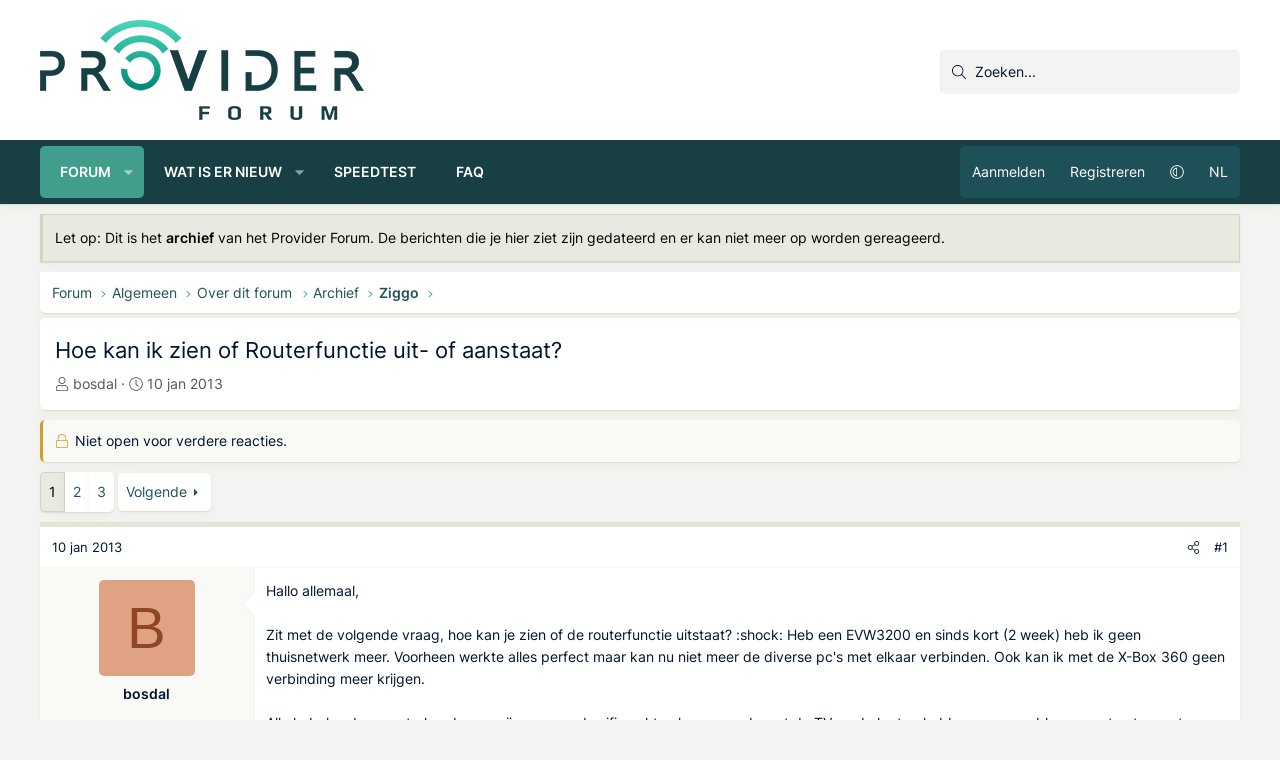

--- FILE ---
content_type: text/html; charset=utf-8
request_url: https://providerforum.nl/topics/hoe-kan-ik-zien-of-routerfunctie-uit-of-aanstaat.81643/
body_size: 17586
content:
<!DOCTYPE html>
<html id="XF" lang="nl-NL" dir="LTR"
	data-xf="2.3"
	data-app="public"
	
	
	data-template="thread_view"
	data-container-key="node-242"
	data-content-key="thread-81643"
	data-logged-in="false"
	data-cookie-prefix="xf_"
	data-csrf="1768786081,b1c26da184e1395d60674b0784256b2f"
	class="has-no-js v_2_0 template-thread_view XenBase layout-default style-var(--xf-styleType) sidebar-right    xb-toggle-default xb-sidebar-show "
	>
<head>
	
	
	

	<meta charset="utf-8" />
	<title>Hoe kan ik zien of Routerfunctie uit- of aanstaat? | Provider Forum</title>
	<link rel="manifest" crossorigin="use-credentials" href="/webmanifest.php">

	<meta http-equiv="X-UA-Compatible" content="IE=Edge" />
	<meta name="viewport" content="width=device-width, initial-scale=1, viewport-fit=cover">

	
		
			
				<meta name="theme-color" media="(prefers-color-scheme: light)" content="#173e43" />
				<meta name="theme-color" media="(prefers-color-scheme: dark)" content="#173e43" />
			
		
	

	<meta name="apple-mobile-web-app-title" content="Provider Forum">
	
		<link rel="apple-touch-icon" href="https://providerforum.nl/data/styles/27/styles/providerforum/xenforo/icon192.png">
		

	
		
		<meta name="description" content="Hallo allemaal,

Zit met de volgende vraag, hoe kan je zien of de routerfunctie uitstaat? :shock: Heb een EVW3200 en sinds kort (2 week) heb ik geen..." />
		<meta property="og:description" content="Hallo allemaal,

Zit met de volgende vraag, hoe kan je zien of de routerfunctie uitstaat? :shock: Heb een EVW3200 en sinds kort (2 week) heb ik geen thuisnetwerk meer. Voorheen werkte alles perfect maar kan nu niet meer de diverse pc&#039;s met elkaar verbinden. Ook kan ik met de X-Box 360 geen..." />
		<meta property="twitter:description" content="Hallo allemaal,

Zit met de volgende vraag, hoe kan je zien of de routerfunctie uitstaat? :shock: Heb een EVW3200 en sinds kort (2 week) heb ik geen thuisnetwerk meer. Voorheen werkte alles..." />
	
	
		<meta property="og:url" content="https://providerforum.nl/topics/hoe-kan-ik-zien-of-routerfunctie-uit-of-aanstaat.81643/" />
	
		<link rel="canonical" href="https://providerforum.nl/topics/hoe-kan-ik-zien-of-routerfunctie-uit-of-aanstaat.81643/" />
	
		<link rel="next" href="/topics/hoe-kan-ik-zien-of-routerfunctie-uit-of-aanstaat.81643/page-2" />
	

	
		
	
	
	<meta property="og:site_name" content="Provider Forum" />


	
	
		
	
	
	<meta property="og:type" content="website" />


	
	
		
	
	
	
		<meta property="og:title" content="Hoe kan ik zien of Routerfunctie uit- of aanstaat?" />
		<meta property="twitter:title" content="Hoe kan ik zien of Routerfunctie uit- of aanstaat?" />
	


	
	
	
	
		
	
	
	
		<meta property="og:image" content="/data/styles/27/styles/providerforum/xenforo/icon512.png" />
		<meta property="twitter:image" content="/data/styles/27/styles/providerforum/xenforo/icon512.png" />
		<meta property="twitter:card" content="summary" />
	


	
	
	

	

	
	
	
		
	
	

	<link rel="stylesheet" href="/css.php?css=public%3Anormalize.css%2Cpublic%3Afa.css%2Cpublic%3Avariations.less%2Cpublic%3Acore.less%2Cpublic%3Aapp.less&amp;s=27&amp;l=4&amp;d=1768294598&amp;k=d30bb4577fa2a0c6d27082d640e2a7b171731c1d" />

	<link rel="stylesheet" href="/css.php?css=public%3Abb_code.less%2Cpublic%3Amessage.less%2Cpublic%3Amrjinx_profilefieldspopup.less%2Cpublic%3Anotices.less%2Cpublic%3Ashare_controls.less%2Cpublic%3Axb.less%2Cpublic%3Axb_search.less%2Cpublic%3Aextra.less&amp;s=27&amp;l=4&amp;d=1768294598&amp;k=119d5515332a650ad9f1cd815210fafee85d38b0" />


	
		<script src="/js/xf/preamble.min.js?_v=e9f64a63"></script>
	

	
	<script src="/js/vendor/vendor-compiled.js?_v=e9f64a63" defer></script>
	<script src="/js/xf/core-compiled.js?_v=e9f64a63" defer></script>

	<script>
		XF.ready(() =>
		{
			XF.extendObject(true, XF.config, {
				// 
				userId: 0,
				enablePush: true,
				pushAppServerKey: 'BJNsAn8vj2jJHGYlpFzNYD2nhvkxWmo91E15tb27BBon2hun+qz0j7ugWTWRH+6fbkYUxkdJ5J44/gu5fdzYAsE=',
				url: {
					fullBase: 'https://providerforum.nl/',
					basePath: '/',
					css: '/css.php?css=__SENTINEL__&s=27&l=4&d=1768294598',
					js: '/js/__SENTINEL__?_v=e9f64a63',
					icon: '/data/local/icons/__VARIANT__.svg?v=1768304884#__NAME__',
					iconInline: '/styles/fa/__VARIANT__/__NAME__.svg?v=5.15.3',
					keepAlive: '/login/keep-alive'
				},
				cookie: {
					path: '/',
					domain: '',
					prefix: 'xf_',
					secure: true,
					consentMode: 'disabled',
					consented: ["optional","_third_party"]
				},
				cacheKey: 'f3ed7234243583f554e27d349fe769c5',
				csrf: '1768786081,b1c26da184e1395d60674b0784256b2f',
				js: {"\/js\/MrJinx\/ProfileFieldsPopup\/profilefieldspopup.min.js?_v=e9f64a63":true,"\/js\/siropu\/kl\/core.min.js?_v=e9f64a63":true},
				fullJs: false,
				css: {"public:bb_code.less":true,"public:message.less":true,"public:mrjinx_profilefieldspopup.less":true,"public:notices.less":true,"public:share_controls.less":true,"public:xb.less":true,"public:xb_search.less":true,"public:extra.less":true},
				time: {
					now: 1768786081,
					today: 1768777200,
					todayDow: 1,
					tomorrow: 1768863600,
					yesterday: 1768690800,
					week: 1768258800,
					month: 1767222000,
					year: 1767222000
				},
				style: {
					light: 'default',
					dark: 'alternate',
					defaultColorScheme: 'light'
				},
				borderSizeFeature: '3px',
				fontAwesomeWeight: 'l',
				enableRtnProtect: true,
				
				enableFormSubmitSticky: true,
				imageOptimization: 'optimize',
				imageOptimizationQuality: 0.85,
				uploadMaxFilesize: 2147483648,
				uploadMaxWidth: 0,
				uploadMaxHeight: 0,
				allowedVideoExtensions: ["m4v","mov","mp4","mp4v","mpeg","mpg","ogv","webm"],
				allowedAudioExtensions: ["mp3","opus","ogg","wav"],
				shortcodeToEmoji: true,
				visitorCounts: {
					conversations_unread: '0',
					alerts_unviewed: '0',
					total_unread: '0',
					title_count: true,
					icon_indicator: true
				},
				jsMt: {"xf\/action.js":"9abc6366","xf\/embed.js":"cd779295","xf\/form.js":"cd779295","xf\/structure.js":"9abc6366","xf\/tooltip.js":"cd779295"},
				jsState: {},
				publicMetadataLogoUrl: '/data/styles/27/styles/providerforum/xenforo/icon512.png',
				publicPushBadgeUrl: 'https://providerforum.nl/styles/default/xenforo/bell.png'
			})

			XF.extendObject(XF.phrases, {
				// 
"time.day": "{count} dag",
"time.days": "{count} dagen",
"time.hour": "{count} uur",
"time.hours": "{count} uren",
"time.minute": "{count} minuut",
"time.minutes": "{count} minuten",
"time.month": "{count} maand",
"time.months": "{count} maanden",
"time.second": "{count} seconde",
"time.seconds": "{count} seconden",
"time.week": "time.week",
"time.weeks": "{count} weken",
"time.year": "{count} jaar",
"time.years": "{count} jaar",
				date_x_at_time_y:     "{date} om {time}",
				day_x_at_time_y:      "{day} om {time}",
				yesterday_at_x:       "Gisteren om {time}",
				x_minutes_ago:        "{minutes} minuten geleden",
				one_minute_ago:       "1 minuut geleden",
				a_moment_ago:         "een moment geleden",
				today_at_x:           "Vandaag om {time}",
				in_a_moment:          "In een ogenblik",
				in_a_minute:          "Binnen een minuut",
				in_x_minutes:         "Over {minutes} minuten",
				later_today_at_x:     "Later vandaag om {tijd}",
				tomorrow_at_x:        "Morgen om {time}",
				short_date_x_minutes: "{minutes}m",
				short_date_x_hours:   "{hours}u",
				short_date_x_days:    "{days}d",

				day0: "zondag",
				day1: "maandag",
				day2: "dinsdag",
				day3: "woensdag",
				day4: "donderdag",
				day5: "vrijdag",
				day6: "zaterdag",

				dayShort0: "zo",
				dayShort1: "ma",
				dayShort2: "di",
				dayShort3: "wo",
				dayShort4: "do",
				dayShort5: "vr",
				dayShort6: "za",

				month0: "januari",
				month1: "februari",
				month2: "maart",
				month3: "april",
				month4: "mei",
				month5: "juni",
				month6: "juli",
				month7: "augustus",
				month8: "september",
				month9: "oktober",
				month10: "november",
				month11: "december",

				active_user_changed_reload_page: "De actieve gebruiker is veranderd. Laad de pagina opnieuw voor de nieuwste versie.",
				server_did_not_respond_in_time_try_again: "De server heeft niet tijdig gereageerd. Gelieve opnieuw te proberen.",
				oops_we_ran_into_some_problems: "Oeps! We zijn enkele problemen tegengekomen.",
				oops_we_ran_into_some_problems_more_details_console: "Oeps! We zijn enkele problemen tegengekomen. Probeer het later opnieuw. Meer foutdetails kunnen zich in de browserconsole bevinden.",
				file_too_large_to_upload: "Het bestand is te groot om te worden geüpload.",
				uploaded_file_is_too_large_for_server_to_process: "Het geüploade bestand is te groot om te verwerken voor de server.",
				files_being_uploaded_are_you_sure: "Bestanden worden nog steeds geüpload. Weet je zeker dat je dit formulier wilt verzenden?",
				attach: "Voeg bestand toe",
				rich_text_box: "Rich-tekstvak",
				close: "Sluit",
				link_copied_to_clipboard: "Koppeling naar klembord gekopieerd.",
				text_copied_to_clipboard: "Tekst naar klembord gekopieerd.",
				loading: "Laden...",
				you_have_exceeded_maximum_number_of_selectable_items: "Je hebt het maximum aantal selecteerbare items overschreden.",

				processing: "Verwerken",
				'processing...': "Verwerken...",

				showing_x_of_y_items: "Tonen van {count} van {total} items",
				showing_all_items: "Alle items getoond",
				no_items_to_display: "Geen items om weer te geven",

				number_button_up: "Omhoog",
				number_button_down: "Omlaag",

				push_enable_notification_title: "Pushmeldingen succesvol ingeschakeld op Provider Forum",
				push_enable_notification_body: "Bedankt voor het aanzetten van pushmeldingen!",

				pull_down_to_refresh: "Trek omlaag om te vernieuwen",
				release_to_refresh: "Laat los om te vernieuwen",
				refreshing: "Vernieuwen..."
			})
		})
	

window.addEventListener('DOMContentLoaded',()=>{XF.Push.updateUserSubscriptionParent=XF.Push.updateUserSubscription;XF.Push.updateUserSubscription=function(b,a){"unsubscribe"===a&&XF.browser.safari&&XF.Push.setPushHistoryUserIds({});XF.Push.updateUserSubscriptionParent(b,a)}});
</script>

	<script src="/js/MrJinx/ProfileFieldsPopup/profilefieldspopup.min.js?_v=e9f64a63" defer></script>
<script src="/js/siropu/kl/core.min.js?_v=e9f64a63" defer></script>
<script>
XF.ready(() =>
{
					
// Enhanced event handler for search functionality
document.addEventListener('click', function(event) {
    const searchWrapper = document.querySelector('.xb-searchWrapper');
    const autoCompleteList = document.querySelector('.autoCompleteList');
    
    // Check if click is inside the search wrapper or autocomplete list
    if (searchWrapper && (searchWrapper.contains(event.target) || 
        (autoCompleteList && autoCompleteList.contains(event.target)))) {
        searchWrapper.classList.add('is-active');
    } else {
        // If click is outside both, remove active class and hide autocomplete
        if (searchWrapper) {
            searchWrapper.classList.remove('is-active');
            
            // Also manually hide the autocomplete list if it exists
            if (autoCompleteList) {
                autoCompleteList.style.display = 'none';
            }
        }
    }
});

// Additional handler to hide autocomplete when input loses focus
document.addEventListener('DOMContentLoaded', function() {
    const searchInput = document.querySelector('.xb-searchWrapper input[name="keywords"]');
    if (searchInput) {
        searchInput.addEventListener('blur', function(event) {
            // Only hide if the related target is not in the autocomplete list
            const autoCompleteList = document.querySelector('.autoCompleteList');
            if (autoCompleteList && !autoCompleteList.contains(event.relatedTarget)) {
                setTimeout(function() {
                    // Short delay to allow for clicks on autocomplete items
                    if (document.activeElement !== searchInput && 
                        (!autoCompleteList.contains(document.activeElement))) {
                        autoCompleteList.style.display = 'none';
                    }
                }, 150);
            }
        });
    }
});
	
})
</script>



	
		<link rel="icon" type="image/png" href="https://providerforum.nl/data/styles/27/styles/providerforum/xenforo/favicon-solid.png" sizes="32x32" />
	

	
	<script defer src="/script/pub.329177.min.js"></script>
<script defer src='https://static.cloudflareinsights.com/beacon.min.js' data-cf-beacon='{"token": "f99a15a356a947329f35a59397e18752"}'></script>
</head>
<body data-template="thread_view">

<div class="p-pageWrapper" id="top">
<div class="p-pageWrapper--helper"></div>

	

	
	
<div class="xb-page-wrapper xb-canvasNoCollapse">
	
	
	<div class="xb-page-wrapper--helper"></div>
	
	
	<header class="p-header" id="header">
		<div class="p-header-inner">
			<div class="p-header-content">
				<div class="p-header-logo p-header-logo--image">
					<a href="/">
						
						<div class="logo-default">
						

	

	
		
		

		
	
		
		

		
	

	

	<picture data-variations="{&quot;default&quot;:{&quot;1&quot;:&quot;\/data\/styles\/27\/styles\/providerforum\/xenforo\/logo-dark.png&quot;,&quot;2&quot;:&quot;\/data\/styles\/27\/styles\/providerforum\/xenforo\/logo-dark2x.png&quot;},&quot;alternate&quot;:{&quot;1&quot;:&quot;\/data\/styles\/27\/styles\/providerforum\/xenforo\/logo.png&quot;,&quot;2&quot;:&quot;\/data\/styles\/27\/styles\/providerforum\/xenforo\/logo2x.png&quot;}}">
		
		
		

		
			
			
			

			
				<source srcset="/data/styles/27/styles/providerforum/xenforo/logo.png, /data/styles/27/styles/providerforum/xenforo/logo2x.png 2x" media="(prefers-color-scheme: dark)" />
			
		

		<img src="/data/styles/27/styles/providerforum/xenforo/logo-dark.png" srcset="/data/styles/27/styles/providerforum/xenforo/logo-dark2x.png 2x" width="324" height="100" alt="Provider Forum"  />
	</picture>


						</div>
						
						<div class="logo-mobile">
						

	

	
		
		

		
	
		
		

		
	

	

	<picture data-variations="{&quot;default&quot;:{&quot;1&quot;:&quot;https:\/\/providerforum.nl\/data\/styles\/27\/styles\/providerforum\/xenforo\/favicon.png&quot;,&quot;2&quot;:null},&quot;alternate&quot;:{&quot;1&quot;:&quot;https:\/\/providerforum.nl\/data\/styles\/27\/styles\/providerforum\/xenforo\/favicon.png&quot;,&quot;2&quot;:null}}">
		
		
		

		
			
			
			

			
		

		<img src="https://providerforum.nl/data/styles/27/styles/providerforum/xenforo/favicon.png"  width="" height="" alt="Provider Forum"  />
	</picture>


						</div>
						
						
					</a>
				</div>

				
			
			
			
				


	
		
		<div class="xb-searchWrapper u-hideWide" id="xb-searchWrapper" tabindex="0">
			<div class="menu menu--structural menu--wide" data-menu="menu" aria-hidden="true">
			<form action="/search/search" id="xbSearch" class="xb-search" method="post" data-xf-init="quick-search" data-no-auto-focus="true">
				<div class="menu-content">
					<!-- This is the search input that's always visible -->
					<div class="menu-row menu-row--customSearch">
						<div class="custom-search--wrapper">
							
						
						<input type="text" class="input" name="keywords" data-acurl="/search/auto-complete" placeholder="Zoeken..." aria-label="Zoeken" data-menu-autofocus="true" />
						</div>
					</div>
					
					<!-- These elements will be hidden until the wrapper is active -->
					<div class="hidden-menu-content">
						
							<div class="menu-row">
								
			<select name="constraints" class="js-quickSearch-constraint input" aria-label="Zoek binnen">
				<option value="">Overal</option>
<option value="{&quot;search_type&quot;:&quot;post&quot;}">Onderwerpen</option>
<option value="{&quot;search_type&quot;:&quot;post&quot;,&quot;c&quot;:{&quot;nodes&quot;:[242],&quot;child_nodes&quot;:1}}">Dit forum</option>
<option value="{&quot;search_type&quot;:&quot;post&quot;,&quot;c&quot;:{&quot;thread&quot;:81643}}">Dit onderwerp</option>

			</select>
		
							</div>
						
						
						<div class="menu-row">
							<label class="iconic"><input type="checkbox"  name="c[title_only]" value="1" /><i aria-hidden="true"></i><span class="iconic-label">Zoek alleen in titels
										
											<span tabindex="0" role="button"
												data-xf-init="tooltip" data-trigger="hover focus click" title="Tags worden ook doorzocht in inhoud waar tags worden ondersteund">
												<i class="fa--xf far fa-question-circle  u-muted u-smaller"><svg xmlns="http://www.w3.org/2000/svg" role="img" aria-hidden="true" ><use href="/data/local/icons/regular.svg?v=1768304884#question-circle"></use></svg></i>
											</span></span></label>

						</div>
						
						<div class="menu-row">
							<div class="inputGroup">
								<span class="inputGroup-text" id="ctrl_search_menu_by_member">Door:</span>
								<input type="text" class="input" name="c[users]" data-xf-init="auto-complete" placeholder="Lid" aria-labelledby="ctrl_search_menu_by_member" />
							</div>
						</div>
						<div class="menu-footer">
							<span class="menu-footer-controls">
								<button type="submit" class="button button--icon button--icon--search button--primary"><i class="fa--xf fal fa-search "><svg xmlns="http://www.w3.org/2000/svg" role="img" aria-hidden="true" ><use href="/data/local/icons/light.svg?v=1768304884#search"></use></svg></i><span class="button-text">Zoek</span></button>
								<a href="/search/" class="button "><span class="button-text">Geavanceerd zoeken...</span></a>
							</span>
						</div>
					</div>
					<input type="hidden" name="_xfToken" value="1768786081,b1c26da184e1395d60674b0784256b2f" />
				</div>
			</form>	
			</div>
		</div>
	

			
			</div>
		</div>
	</header>
	
		
	
<div class="xb-content-wrapper">
	<div class="navigation-helper"></div>

	
	

	
		<div class="p-navSticky p-navSticky--primary" data-xf-init="sticky-header">
			
		<div class="p-nav--wrapper">
		<nav class="p-nav">
			<div class="p-nav-inner">
				<button type="button" class="button button--plain p-nav-menuTrigger" data-xf-click="off-canvas" data-menu=".js-headerOffCanvasMenu" tabindex="0" aria-label="Menu"><span class="button-text">
					<i aria-hidden="true"></i>
				</span></button>

				<div class="p-nav-smallLogo">
					<a href="/">
							
						<div class="logo-default">
						

	

	
		
		

		
	
		
		

		
	

	

	<picture data-variations="{&quot;default&quot;:{&quot;1&quot;:&quot;\/data\/styles\/27\/styles\/providerforum\/xenforo\/logo-dark.png&quot;,&quot;2&quot;:null},&quot;alternate&quot;:{&quot;1&quot;:&quot;\/data\/styles\/27\/styles\/providerforum\/xenforo\/logo.png&quot;,&quot;2&quot;:null}}">
		
		
		

		
			
			
			

			
				<source srcset="/data/styles/27/styles/providerforum/xenforo/logo.png" media="(prefers-color-scheme: dark)" />
			
		

		<img src="/data/styles/27/styles/providerforum/xenforo/logo-dark.png"  width="324" height="100" alt="Provider Forum"  />
	</picture>


						</div>
						
						<div class="logo-mobile">
						

	

	
		
		

		
	
		
		

		
	

	

	<picture data-variations="{&quot;default&quot;:{&quot;1&quot;:&quot;https:\/\/providerforum.nl\/data\/styles\/27\/styles\/providerforum\/xenforo\/favicon.png&quot;,&quot;2&quot;:null},&quot;alternate&quot;:{&quot;1&quot;:&quot;https:\/\/providerforum.nl\/data\/styles\/27\/styles\/providerforum\/xenforo\/favicon.png&quot;,&quot;2&quot;:null}}">
		
		
		

		
			
			
			

			
		

		<img src="https://providerforum.nl/data/styles/27/styles/providerforum/xenforo/favicon.png"  width="" height="" alt="Provider Forum"  />
	</picture>


						</div>
						
					
					</a>
				</div>

				<div class="p-nav-scroller hScroller" data-xf-init="h-scroller" data-auto-scroll=".p-navEl.is-selected">
					<div class="hScroller-scroll">
						<ul class="p-nav-list js-offCanvasNavSource">
							
								<li class="navforums">
									
	<div class="p-navEl is-selected" data-has-children="true">
	

		
	
	<a href="/"
	class="p-navEl-link p-navEl-link--splitMenu "
	
	
	data-nav-id="forums">Forum</a>


		<a data-xf-key="1"
			data-xf-click="menu"
			data-menu-pos-ref="< .p-navEl"
			class="p-navEl-splitTrigger"
			role="button"
			tabindex="0"
			aria-label="Schakel uitgebreid"
			aria-expanded="false"
			aria-haspopup="true"></a>

		
	
		<div class="menu menu--structural" data-menu="menu" aria-hidden="true">
			<div class="menu-content">
				
					
	
	
	<a href="/find-threads/unanswered"
	class="menu-linkRow u-indentDepth0 js-offCanvasCopy "
	
	
	data-nav-id="unansweredThreads">Onbeantwoorde onderwerpen</a>

	

				
					
	
	
	<a href="/search/?type=post"
	class="menu-linkRow u-indentDepth0 js-offCanvasCopy "
	
	
	data-nav-id="searchForums">Zoek forums</a>

	

				
			</div>
		</div>
	
	</div>

								</li>
							
								<li class="navwhatsNew">
									
	<div class="p-navEl " data-has-children="true">
	

		
	
	<a href="/whats-new/posts/"
	class="p-navEl-link p-navEl-link--splitMenu "
	
	
	data-nav-id="whatsNew">Wat is er nieuw</a>


		<a data-xf-key="2"
			data-xf-click="menu"
			data-menu-pos-ref="< .p-navEl"
			class="p-navEl-splitTrigger"
			role="button"
			tabindex="0"
			aria-label="Schakel uitgebreid"
			aria-expanded="false"
			aria-haspopup="true"></a>

		
	
		<div class="menu menu--structural" data-menu="menu" aria-hidden="true">
			<div class="menu-content">
				
					
	
	
	<a href="/whats-new/posts/"
	class="menu-linkRow u-indentDepth0 js-offCanvasCopy "
	 rel="nofollow"
	
	data-nav-id="whatsNewPosts">Ongelezen berichten</a>

	

				
					
	
	
	<a href="/whats-new/posts/?skip=1"
	class="menu-linkRow u-indentDepth0 js-offCanvasCopy "
	
	
	data-nav-id="all_posts">Nieuwste berichten</a>

	

				
					
	
	
	<a href="/whats-new/latest-activity"
	class="menu-linkRow u-indentDepth0 js-offCanvasCopy "
	 rel="nofollow"
	
	data-nav-id="latestActivity">Laatste bijdragen</a>

	

				
			</div>
		</div>
	
	</div>

								</li>
							
								<li class="navspeedtest">
									
	<div class="p-navEl " >
	

		
	
	<a href="/speedtest/"
	class="p-navEl-link "
	
	data-xf-key="3"
	data-nav-id="speedtest">Speedtest</a>


		

		
	
	</div>

								</li>
							
								<li class="navFAQ">
									
	<div class="p-navEl " >
	

		
	
	<a href="/algemeen/faq/"
	class="p-navEl-link "
	
	data-xf-key="4"
	data-nav-id="FAQ">FAQ</a>


		

		
	
	</div>

								</li>
							
						</ul>
					</div>
				</div>

				

				
				
				<div class="p-nav-opposite">
					<div class="p-navgroup p-account p-navgroup--guest">
						
							<a href="/login/" class="p-navgroup-link p-navgroup-link--textual p-navgroup-link--logIn"
								data-xf-click="overlay" data-follow-redirects="on">
								<span class="p-navgroup-linkText">Aanmelden</span>
							</a>
							
								<a href="/login/register" class="p-navgroup-link p-navgroup-link--textual p-navgroup-link--register"
									data-xf-click="overlay" data-follow-redirects="on">
									<span class="p-navgroup-linkText">Registreren</span>
								</a>
							
						
							
								<a href="/misc/style-variation" rel="nofollow"
									class="p-navgroup-link p-navgroup-link--iconic p-navgroup-link--variations js-styleVariationsLink"
									data-xf-init="tooltip" title="Variatie in stijl"
									data-menu-pos-ref="< .p-navgroup"
									data-xf-click="menu" role="button" aria-expanded="false" aria-haspopup="true">

									<i class="fa--xf fal fa-adjust "><svg xmlns="http://www.w3.org/2000/svg" role="img" ><title>Variatie in stijl</title><use href="/data/local/icons/light.svg?v=1768304884#adjust"></use></svg></i>
								</a>

								<div class="menu" data-menu="menu" aria-hidden="true">
									<div class="menu-content js-styleVariationsMenu">
										

	
		

    

    <span class="menu-linkRow is-selected"
        
        data-xf-click="style-variation" data-variation="">

        <i class="fa--xf fal fa-adjust "><svg xmlns="http://www.w3.org/2000/svg" role="img" aria-hidden="true" ><use href="/data/local/icons/light.svg?v=1768304884#adjust"></use></svg></i>

        
            Systeem
        
    </span>


		

    

    <span class="menu-linkRow "
        
        data-xf-click="style-variation" data-variation="default">

        <i class="fa--xf fal fa-sun "><svg xmlns="http://www.w3.org/2000/svg" role="img" aria-hidden="true" ><use href="/data/local/icons/light.svg?v=1768304884#sun"></use></svg></i>

        
            Licht
        
    </span>


		

    

    <span class="menu-linkRow "
        
        data-xf-click="style-variation" data-variation="alternate">

        <i class="fa--xf fal fa-moon "><svg xmlns="http://www.w3.org/2000/svg" role="img" aria-hidden="true" ><use href="/data/local/icons/light.svg?v=1768304884#moon"></use></svg></i>

        
            Donker
        
    </span>

	

	
		
	

									</div>
								</div>
							
						
					
						<a href="/misc/language?language_id=3&amp;t=1768786081%2Cb1c26da184e1395d60674b0784256b2f" rel="nofollow" class="p-navgroup-link p-navgroup-link--language" dir="auto">
							NL</a>
						
						
					</div>

					<div class="p-navgroup p-discovery">
						<a href="/whats-new/posts/"
							class="p-navgroup-link p-navgroup-link--iconic p-navgroup-link--whatsnew"
							aria-label="Ongelezen berichten"
							title="Ongelezen berichten">
							<i aria-hidden="true"></i>
							<span class="p-navgroup-linkText">Ongelezen berichten</span>
						</a>

						
							<a href="/search/"
								class="p-navgroup-link p-navgroup-link--iconic p-navgroup-link--search"
								data-xf-click="menu"
								data-xf-key="/"
								aria-label="Zoeken"
								aria-expanded="false"
								aria-haspopup="true"
								title="Zoeken">
								<i aria-hidden="true"></i>
								<span class="p-navgroup-linkText">Zoeken</span>
							</a>
							<div class="menu menu--structural menu--wide" data-menu="menu" aria-hidden="true">
								<form action="/search/search" method="post"
									class="menu-content"
									data-xf-init="quick-search">

									<h3 class="menu-header">Zoeken</h3>
									
									<div class="menu-row">
										
											<div class="inputGroup inputGroup--joined">
												<input type="text" class="input" name="keywords" data-acurl="/search/auto-complete" placeholder="Zoeken..." aria-label="Zoeken" data-menu-autofocus="true" />
												
			<select name="constraints" class="js-quickSearch-constraint input" aria-label="Zoek binnen">
				<option value="">Overal</option>
<option value="{&quot;search_type&quot;:&quot;post&quot;}">Onderwerpen</option>
<option value="{&quot;search_type&quot;:&quot;post&quot;,&quot;c&quot;:{&quot;nodes&quot;:[242],&quot;child_nodes&quot;:1}}">Dit forum</option>
<option value="{&quot;search_type&quot;:&quot;post&quot;,&quot;c&quot;:{&quot;thread&quot;:81643}}">Dit onderwerp</option>

			</select>
		
											</div>
										
									</div>

									
									<div class="menu-row">
										<label class="iconic"><input type="checkbox"  name="c[title_only]" value="1" /><i aria-hidden="true"></i><span class="iconic-label">Zoek alleen in titels

													
													<span tabindex="0" role="button"
														data-xf-init="tooltip" data-trigger="hover focus click" title="Tags worden ook doorzocht in inhoud waar tags worden ondersteund">

														<i class="fa--xf far fa-question-circle  u-muted u-smaller"><svg xmlns="http://www.w3.org/2000/svg" role="img" ><title>Opmerking</title><use href="/data/local/icons/regular.svg?v=1768304884#question-circle"></use></svg></i>
													</span></span></label>

									</div>
									
									<div class="menu-row">
										<div class="inputGroup">
											<span class="inputGroup-text" id="ctrl_search_menu_by_member">Door:</span>
											<input type="text" class="input" name="c[users]" data-xf-init="auto-complete" placeholder="Lid" aria-labelledby="ctrl_search_menu_by_member" />
										</div>
									</div>
									<div class="menu-footer">
									<span class="menu-footer-controls">
										<button type="submit" class="button button--icon button--icon--search button--primary"><i class="fa--xf fal fa-search "><svg xmlns="http://www.w3.org/2000/svg" role="img" aria-hidden="true" ><use href="/data/local/icons/light.svg?v=1768304884#search"></use></svg></i><span class="button-text">Zoek</span></button>
										<button type="submit" class="button " name="from_search_menu"><span class="button-text">Geavanceerd zoeken...</span></button>
									</span>
									</div>

									<input type="hidden" name="_xfToken" value="1768786081,b1c26da184e1395d60674b0784256b2f" />
								</form>
							</div>
						
					</div>
				</div>
					
			</div>
		</nav>
		</div>
	
		</div>
		
		
			<div class="p-sectionLinks--wrapper">
			<div class="p-sectionLinks">
				<div class="p-sectionLinks-inner">
				<div class="hScroller" data-xf-init="h-scroller">
					<div class="hScroller-scroll">
						<ul class="p-sectionLinks-list">
							
								<li>
									
	<div class="p-navEl " >
	

		
	
	<a href="/find-threads/unanswered"
	class="p-navEl-link "
	
	data-xf-key="alt+1"
	data-nav-id="unansweredThreads">Onbeantwoorde onderwerpen</a>


		

		
	
	</div>

								</li>
							
								<li>
									
	<div class="p-navEl " >
	

		
	
	<a href="/search/?type=post"
	class="p-navEl-link "
	
	data-xf-key="alt+2"
	data-nav-id="searchForums">Zoek forums</a>


		

		
	
	</div>

								</li>
							
						</ul>
					</div>
				</div>
			<div class="p-sectionLinks-right">
				
				
			</div>
			</div>
		</div>
		</div>
			
	
		

	<div class="offCanvasMenu offCanvasMenu--nav js-headerOffCanvasMenu" data-menu="menu" aria-hidden="true" data-ocm-builder="navigation">
		<div class="offCanvasMenu-backdrop" data-menu-close="true"></div>
		<div class="offCanvasMenu-content">
		<div class="offCanvasMenu-content--inner">
		
			<div class="offCanvasMenu-header">
				Menu
				<a class="offCanvasMenu-closer" data-menu-close="true" role="button" tabindex="0" aria-label="Sluit"></a>
			</div>
			
				<div class="p-offCanvasRegisterLink">
					<div class="offCanvasMenu-linkHolder">
						<a href="/login/" class="offCanvasMenu-link" data-xf-click="overlay" data-menu-close="true">
							Aanmelden
						</a>
					</div>
					<hr class="offCanvasMenu-separator" />
					
						<div class="offCanvasMenu-linkHolder">
							<a href="/login/register" class="offCanvasMenu-link" data-xf-click="overlay" data-menu-close="true">
								Registreren
							</a>
						</div>
						<hr class="offCanvasMenu-separator" />
					
				</div>
			
			<div class="offCanvasMenu-subHeader">Navigatie</div>
			<div class="js-offCanvasNavTarget"></div>
			<div class="offCanvasMenu-installBanner js-installPromptContainer" style="display: none;" data-xf-init="install-prompt">
				<div class="offCanvasMenu-installBanner-header">Installeer de app</div>
				<button type="button" class="button js-installPromptButton"><span class="button-text">Installeren</span></button>
				<template class="js-installTemplateIOS">
					<div class="js-installTemplateContent">
						<div class="overlay-title">Hoe de app op iOS te installeren</div>
						<div class="block-body">
							<div class="block-row">
								<p>
									Bekijk de onderstaande video om te zien hoe je onze site als een web app op je startscherm installeert.
								</p>
								<p style="text-align: center">
									<video src="/styles/default/xenforo/add_to_home.mp4"
										width="280" height="480" autoplay loop muted playsinline></video>
								</p>
								<p>
									<small><strong>Opmerking:</strong> Deze functie is mogelijk niet beschikbaar in sommige browsers.</small>
								</p>
							</div>
						</div>
					</div>
				</template>
			</div>
			<div class="offCanvasMenu-subHeader">Meer opties</div>
			
				<a href="/misc/style-variation" rel="nofollow"
				   class="offCanvasMenu-link offCanvasMenu-link--variations js-styleVariationsLink"
				   data-xf-init="tooltip" title="Variatie in stijl"
				   data-nav-id="styleVariation"
				   data-xf-click="menu" role="button" aria-expanded="false" aria-haspopup="true">

					Variatie in stijl
				</a>

				<div class="menu" data-menu="menu" aria-hidden="true">
					<div class="menu-content js-styleVariationsMenu">
						

	
		

    

    <span class="menu-linkRow is-selected"
        
        data-xf-click="style-variation" data-variation="">

        <i class="fa--xf fal fa-adjust "><svg xmlns="http://www.w3.org/2000/svg" role="img" aria-hidden="true" ><use href="/data/local/icons/light.svg?v=1768304884#adjust"></use></svg></i>

        
            Systeem
        
    </span>


		

    

    <span class="menu-linkRow "
        
        data-xf-click="style-variation" data-variation="default">

        <i class="fa--xf fal fa-sun "><svg xmlns="http://www.w3.org/2000/svg" role="img" aria-hidden="true" ><use href="/data/local/icons/light.svg?v=1768304884#sun"></use></svg></i>

        
            Licht
        
    </span>


		

    

    <span class="menu-linkRow "
        
        data-xf-click="style-variation" data-variation="alternate">

        <i class="fa--xf fal fa-moon "><svg xmlns="http://www.w3.org/2000/svg" role="img" aria-hidden="true" ><use href="/data/local/icons/light.svg?v=1768304884#moon"></use></svg></i>

        
            Donker
        
    </span>

	

	
		
	

					</div>
				</div>
			
			
			
				
					<div class="offCanvasMenu-linkHolder">
						<a href="/misc/contact" class="offCanvasMenu-link" data-menu-close="true" data-nav-id="contactUs" data-xf-click="overlay">Contact</a>
					</div>
				
			
			<div class="offCanvasMenu-linkHolder">
				<a class="offCanvasMenu-link" data-menu-close="true" data-nav-id="closeMenu" role="button" tabindex="0" aria-label="Sluit">Sluit Menu</a>
			</div>
			
			</div>
		</div>
	</div>
	
	
	

	<div class="p-body">
		<div class="p-body-inner">
			
			<!--XF:EXTRA_OUTPUT-->

			
				
	
		
		

		<ul class="notices notices--block  js-notices"
			data-xf-init="notices"
			data-type="block"
			data-scroll-interval="6">

			
				
	<li class="notice js-notice notice--accent"
		data-notice-id="8"
		data-delay-duration="0"
		data-display-duration="0"
		data-auto-dismiss=""
		data-visibility="">

		
		<div class="notice-content">
			
			Let op: Dit is het <b>archief</b> van het Provider Forum. De berichten die je hier ziet zijn gedateerd en er kan niet meer op worden gereageerd.
		</div>
	</li>

			
		</ul>
	

			

			

			

			
	<noscript class="js-jsWarning"><div class="blockMessage blockMessage--important blockMessage--iconic u-noJsOnly">JavaScript is uitgeschakeld. Schakel JavaScript in jouw browser in voordat je doorgaat voor een betere ervaring.</div></noscript>

			
	<div class="blockMessage blockMessage--important blockMessage--iconic js-browserWarning" style="display: none">Je gebruikt een verouderde webbrowser. Het kan mogelijk deze of andere websites niet correct weergeven.<br />Het is raadzaam om je webbrowser te upgraden of een browser zoals <a href="https://www.microsoft.com/edge/" target="_blank" rel="noopener">Microsoft Edge</a> of <a href="https://www.google.com/chrome/" target="_blank" rel="noopener">Google Chrome</a> te gebruiken.</div>


			
			

			<div class="p-body-main  ">
				
				<div class="p-body-contentCol"></div>
				

				

				<div class="p-body-content">
					 
						
						
	
		<div class="p-breadcrumbs--parent " data-xf-init="sticky-header">
		<ul class="p-breadcrumbs "
			itemscope itemtype="https://schema.org/BreadcrumbList">
			
				

				
				

				
					
					
	<li itemprop="itemListElement" itemscope itemtype="https://schema.org/ListItem">
		<a href="/" itemprop="item">
			<span itemprop="name">Forum</span>
		</a>
		<meta itemprop="position" content="1" />
	</li>

				

				
				
					
					
	<li itemprop="itemListElement" itemscope itemtype="https://schema.org/ListItem">
		<a href="/algemeen/" itemprop="item">
			<span itemprop="name">Algemeen</span>
		</a>
		<meta itemprop="position" content="2" />
	</li>

				
					
					
	<li itemprop="itemListElement" itemscope itemtype="https://schema.org/ListItem">
		<a href="/algemeen/forum/" itemprop="item">
			<span itemprop="name">Over dit forum</span>
		</a>
		<meta itemprop="position" content="3" />
	</li>

				
					
					
	<li itemprop="itemListElement" itemscope itemtype="https://schema.org/ListItem">
		<a href="/algemeen/archief/" itemprop="item">
			<span itemprop="name">Archief</span>
		</a>
		<meta itemprop="position" content="4" />
	</li>

				
					
					
	<li itemprop="itemListElement" itemscope itemtype="https://schema.org/ListItem">
		<a href="/community/ziggo.242/" itemprop="item">
			<span itemprop="name">Ziggo</span>
		</a>
		<meta itemprop="position" content="5" />
	</li>

				
			
		</ul>
		
		</div>
	

						
					
					 
						
			
				<div class="p-body-header">
					
						
							<div class="p-title ">
								
									
										<h1 class="p-title-value">Hoe kan ik zien of Routerfunctie uit- of aanstaat?</h1>
									
									
								
							</div>
						

						
							<div class="p-description">
	<ul class="listInline listInline--bullet">
		<li>
			<i class="fa--xf fal fa-user "><svg xmlns="http://www.w3.org/2000/svg" role="img" ><title>Onderwerp starter</title><use href="/data/local/icons/light.svg?v=1768304884#user"></use></svg></i>
			<span class="u-srOnly">Onderwerp starter</span>

			<span class="username  u-concealed" dir="auto" data-user-id="0">bosdal</span>
		</li>
		<li>
			<i class="fa--xf fal fa-clock "><svg xmlns="http://www.w3.org/2000/svg" role="img" ><title>Startdatum</title><use href="/data/local/icons/light.svg?v=1768304884#clock"></use></svg></i>
			<span class="u-srOnly">Startdatum</span>

			<a href="/topics/hoe-kan-ik-zien-of-routerfunctie-uit-of-aanstaat.81643/" class="u-concealed"><time  class="u-dt" dir="auto" datetime="2013-01-10T17:55:46+0100" data-timestamp="1357836946" data-date="10 jan 2013" data-time="17:55" data-short="jan &#039;13" title="10 jan 2013 om 17:55">10 jan 2013</time></a>
		</li>
		
		
	</ul>
</div>
						
					
				</div>
			
			
					
					
					
					<div class="p-body-pageContent">














	
	
	
		
	
	
	


	
	
	
		
	
	
	


	
	
		
	
	
	


	
	



	












	

	
		
	



















<div class="block block--messages" data-xf-init="" data-type="post" data-href="/inline-mod/" data-search-target="*">

	<span class="u-anchorTarget" id="posts"></span>

	
		
	
		<div class="block-outer">
			<dl class="blockStatus">
				<dt>Status</dt>
				
					
					
						<dd class="blockStatus-message blockStatus-message--locked">
							Niet open voor verdere reacties.
						</dd>
					
				
			</dl>
		</div>
	

	

	<div class="block-outer"><div class="block-outer-main"><nav class="pageNavWrapper pageNavWrapper--full ">



<div class="pageNav  ">
	

	<ul class="pageNav-main">
		

	
		<li class="pageNav-page pageNav-page--current "><a href="/topics/hoe-kan-ik-zien-of-routerfunctie-uit-of-aanstaat.81643/">1</a></li>
	


		

		
			

	
		<li class="pageNav-page pageNav-page--later"><a href="/topics/hoe-kan-ik-zien-of-routerfunctie-uit-of-aanstaat.81643/page-2">2</a></li>
	

		

		

		

	
		<li class="pageNav-page "><a href="/topics/hoe-kan-ik-zien-of-routerfunctie-uit-of-aanstaat.81643/page-3">3</a></li>
	

	</ul>

	
		<a href="/topics/hoe-kan-ik-zien-of-routerfunctie-uit-of-aanstaat.81643/page-2" class="pageNav-jump pageNav-jump--next">Volgende</a>
	
</div>

<div class="pageNavSimple">
	

	<a class="pageNavSimple-el pageNavSimple-el--current"
		data-xf-init="tooltip" title="Ga naar pagina"
		data-xf-click="menu" role="button" tabindex="0" aria-expanded="false" aria-haspopup="true">
		1 van 3
	</a>
	

	<div class="menu menu--pageJump" data-menu="menu" aria-hidden="true">
		<div class="menu-content">
			<h4 class="menu-header">Ga naar pagina</h4>
			<div class="menu-row" data-xf-init="page-jump" data-page-url="/topics/hoe-kan-ik-zien-of-routerfunctie-uit-of-aanstaat.81643/page-%page%">
				<div class="inputGroup inputGroup--numbers">
					<div class="inputGroup inputGroup--numbers inputNumber" data-xf-init="number-box"><input type="number" pattern="\d*" class="input input--number js-numberBoxTextInput input input--numberNarrow js-pageJumpPage" value="1"  min="1" max="3" step="1" required="required" data-menu-autofocus="true" /></div>
					<span class="inputGroup-text"><button type="button" class="button js-pageJumpGo"><span class="button-text">Ga</span></button></span>
				</div>
			</div>
		</div>
	</div>


	
		<a href="/topics/hoe-kan-ik-zien-of-routerfunctie-uit-of-aanstaat.81643/page-2" class="pageNavSimple-el pageNavSimple-el--next">
			Volgende <i aria-hidden="true"></i>
		</a>
		<a href="/topics/hoe-kan-ik-zien-of-routerfunctie-uit-of-aanstaat.81643/page-3"
			class="pageNavSimple-el pageNavSimple-el--last"
			data-xf-init="tooltip" title="Laatste">
			<i aria-hidden="true"></i> <span class="u-srOnly">Laatste</span>
		</a>
	
</div>

</nav>



</div></div>

	

	
		
	<div class="block-outer js-threadStatusField"></div>

	

	<div class="block-container lbContainer"
		data-xf-init="lightbox select-to-quote"
		data-message-selector=".js-post"
		data-lb-id="thread-81643"
		data-lb-universal="1">

		<div class="block-body js-replyNewMessageContainer">
			
				

					

					
						

	
	

	

	
	<article class="message message--post js-post js-inlineModContainer  "
		data-author="bosdal"
		data-content="post-1116555"
		id="js-post-1116555"
		>

		

		<span class="u-anchorTarget" id="post-1116555"></span>
		
			<div class="message-header">
				
								

	

	<header class="message-attribution message-attribution--split">
		<ul class="message-attribution-main listInline ">
			
			
			
			<li class="u-concealed">
				<a href="/topics/hoe-kan-ik-zien-of-routerfunctie-uit-of-aanstaat.81643/#post-1116555" rel="nofollow" >
					<time  class="u-dt" dir="auto" datetime="2013-01-10T17:55:46+0100" data-timestamp="1357836946" data-date="10 jan 2013" data-time="17:55" data-short="jan &#039;13" title="10 jan 2013 om 17:55">10 jan 2013</time>
				</a>
			</li>
			
			
		</ul>

		<ul class="message-attribution-opposite message-attribution-opposite--list ">
			
	
			
			
			<li>
				<a href="/topics/hoe-kan-ik-zien-of-routerfunctie-uit-of-aanstaat.81643/#post-1116555"
					class="message-attribution-gadget"
					data-xf-init="share-tooltip"
					data-href="/posts/1116555/share"
					aria-label="Deel"
					rel="nofollow">
					<i class="fa--xf fal fa-share-alt "><svg xmlns="http://www.w3.org/2000/svg" role="img" aria-hidden="true" ><use href="/data/local/icons/light.svg?v=1768304884#share-alt"></use></svg></i>
				</a>
			</li>
			
				<li class="u-hidden js-embedCopy">
					
	<a href="javascript:"
		data-xf-init="copy-to-clipboard"
		data-copy-text="&lt;div class=&quot;js-xf-embed&quot; data-url=&quot;https://providerforum.nl&quot; data-content=&quot;post-1116555&quot;&gt;&lt;/div&gt;&lt;script defer src=&quot;https://providerforum.nl/js/xf/external_embed.js?_v=e9f64a63&quot;&gt;&lt;/script&gt;"
		data-success="Insluitcode HTML gekopieerd naar klembord."
		class="">
		<i class="fa--xf fal fa-code "><svg xmlns="http://www.w3.org/2000/svg" role="img" aria-hidden="true" ><use href="/data/local/icons/light.svg?v=1768304884#code"></use></svg></i>
	</a>

				</li>
			
			
			
				<li>
					<a href="/topics/hoe-kan-ik-zien-of-routerfunctie-uit-of-aanstaat.81643/#post-1116555" rel="nofollow">
						#1
					</a>
				</li>
			
		</ul>
	</header>

							
			</div>
		

		
			<div class="message-inner">
				
					<div class="message-cell message-cell--user">
						

	<section class="message-user"
		
		
		>

		

		<div class="message-avatar ">
			<div class="message-avatar-wrapper">

				
				<span class="avatar avatar--m avatar--default avatar--default--dynamic" data-user-id="0" style="background-color: #e0a285; color: #8f4624" title="bosdal">
			<span class="avatar-u0-m" role="img" aria-label="bosdal">B</span> 
		</span>
				
				
			</div>
		</div>
		<div class="message-userDetails">
			<h4 class="message-name"><span class="username " dir="auto" data-user-id="0">bosdal</span></h4>
			
			
		</div>
		
		<span class="message-userArrow"></span>
	</section>

						
					</div>
				

				
					<div class="message-cell message-cell--main">
					
						<div class="message-main js-quickEditTarget">

							

							<div class="message-content js-messageContent">
							

								
									
	
	
	

								

								
									
	

	<div class="message-userContent lbContainer js-lbContainer "
		data-lb-id="post-1116555"
		data-lb-caption-desc="bosdal &middot; 10 jan 2013 om 17:55">

		
			

	
		
	

		

		<article class="message-body js-selectToQuote">
			
				
			

			<div >
				
					<div class="bbWrapper">Hallo allemaal,<br />
<br />
Zit met de volgende vraag, hoe kan je zien of de routerfunctie uitstaat? :shock: Heb een EVW3200 en sinds kort (2 week) heb ik geen thuisnetwerk meer. Voorheen werkte alles perfect maar kan nu niet meer de diverse pc&#039;s met elkaar verbinden. Ook kan ik met de X-Box 360 geen verbinding meer krijgen. <br />
<br />
Alle kabels ed. gecontroleerd maar zijn nog goed, wifi werkt ook nog goed want de TV en de laptop hebben geen problemen met ontvangst. <br />
<br />
Uiteraard al diverse dingen in de Ubee veranderd en gereset maar niks helpt.<br />
<br />
Heb uiteraard ook al gebeld met <a href="https://www.awin1.com/awclick.php?gid=473072&mid=8275&awinaffid=329177&linkid=3469017&clickref=replacement" rel="sponsored" title="Dit is een officiële affiliate link van het Provider Forum" data-xf-click="siropu-keyword-link" data-id="1">Ziggo</a>,maar ja......... daar zal ik maar niet teveel op ingaan :evil:<br />
<br />
Heeft iemand hier op het forum een idee? :?:</div>
				
			</div>

			<div class="js-selectToQuoteEnd">&nbsp;</div>
			
				
			
		</article>

		
			

	
		
	

		

		
	</div>

								

								
									
	

	

								

								
									
	

								

							
							</div>

							
								
	

	<footer class="message-footer">
		

		

		<div class="reactionsBar js-reactionsList ">
			
		</div>

		<div class="js-historyTarget message-historyTarget toggleTarget" data-href="trigger-href"></div>
	</footer>

							
						</div>

					
					</div>
				
			</div>
		
	</article>

	
	

					

					

				

					

					
						

	
	

	

	
	<article class="message message--post js-post js-inlineModContainer  "
		data-author="Robert001"
		data-content="post-1116556"
		id="js-post-1116556"
		itemscope itemtype="https://schema.org/Comment" itemid="https://providerforum.nl/topics/hoe-kan-ik-zien-of-routerfunctie-uit-of-aanstaat.81643/#post-1116556">

		
			<meta itemprop="parentItem" itemscope itemid="https://providerforum.nl/topics/hoe-kan-ik-zien-of-routerfunctie-uit-of-aanstaat.81643/" />
			<meta itemprop="name" content="Bericht #2" />
		

		<span class="u-anchorTarget" id="post-1116556"></span>
		
			<div class="message-header">
				
								

	

	<header class="message-attribution message-attribution--split">
		<ul class="message-attribution-main listInline ">
			
			
			
			<li class="u-concealed">
				<a href="/topics/hoe-kan-ik-zien-of-routerfunctie-uit-of-aanstaat.81643/#post-1116556" rel="nofollow" itemprop="url">
					<time  class="u-dt" dir="auto" datetime="2013-01-30T15:03:33+0100" data-timestamp="1359554613" data-date="30 jan 2013" data-time="15:03" data-short="jan &#039;13" title="30 jan 2013 om 15:03" itemprop="datePublished">30 jan 2013</time>
				</a>
			</li>
			
			
		</ul>

		<ul class="message-attribution-opposite message-attribution-opposite--list ">
			
	
			
			
			<li>
				<a href="/topics/hoe-kan-ik-zien-of-routerfunctie-uit-of-aanstaat.81643/#post-1116556"
					class="message-attribution-gadget"
					data-xf-init="share-tooltip"
					data-href="/posts/1116556/share"
					aria-label="Deel"
					rel="nofollow">
					<i class="fa--xf fal fa-share-alt "><svg xmlns="http://www.w3.org/2000/svg" role="img" aria-hidden="true" ><use href="/data/local/icons/light.svg?v=1768304884#share-alt"></use></svg></i>
				</a>
			</li>
			
				<li class="u-hidden js-embedCopy">
					
	<a href="javascript:"
		data-xf-init="copy-to-clipboard"
		data-copy-text="&lt;div class=&quot;js-xf-embed&quot; data-url=&quot;https://providerforum.nl&quot; data-content=&quot;post-1116556&quot;&gt;&lt;/div&gt;&lt;script defer src=&quot;https://providerforum.nl/js/xf/external_embed.js?_v=e9f64a63&quot;&gt;&lt;/script&gt;"
		data-success="Insluitcode HTML gekopieerd naar klembord."
		class="">
		<i class="fa--xf fal fa-code "><svg xmlns="http://www.w3.org/2000/svg" role="img" aria-hidden="true" ><use href="/data/local/icons/light.svg?v=1768304884#code"></use></svg></i>
	</a>

				</li>
			
			
			
				<li>
					<a href="/topics/hoe-kan-ik-zien-of-routerfunctie-uit-of-aanstaat.81643/#post-1116556" rel="nofollow">
						#2
					</a>
				</li>
			
		</ul>
	</header>

							
			</div>
		

		
			<div class="message-inner">
				
					<div class="message-cell message-cell--user">
						

	<section class="message-user"
		itemprop="author"
		itemscope itemtype="https://schema.org/Person"
		>

		

		<div class="message-avatar ">
			<div class="message-avatar-wrapper">

				
				<span class="avatar avatar--m avatar--default avatar--default--dynamic" data-user-id="0" style="background-color: #339999; color: #061313" title="Robert001">
			<span class="avatar-u0-m" role="img" aria-label="Robert001">R</span> 
		</span>
				
				
			</div>
		</div>
		<div class="message-userDetails">
			<h4 class="message-name"><span class="username " dir="auto" data-user-id="0"><span itemprop="name">Robert001</span></span></h4>
			
			
		</div>
		
		<span class="message-userArrow"></span>
	</section>

						
					</div>
				

				
					<div class="message-cell message-cell--main">
					
						<div class="message-main js-quickEditTarget">

							

							<div class="message-content js-messageContent">
							

								
									
	
	
	

								

								
									
	

	<div class="message-userContent lbContainer js-lbContainer "
		data-lb-id="post-1116556"
		data-lb-caption-desc="Robert001 &middot; 30 jan 2013 om 15:03">

		

		<article class="message-body js-selectToQuote">
			
				
			

			<div itemprop="text">
				
					<div class="bbWrapper"><b>RTR knippert op UBEE modem</b><br />
<br />
Graag reactie... ik zou het namelijk ook graag willen weten, heb de indruk dat mijn router functie ongevraagd uit staat....RTR led knippert.<br />
En zie geen WAN IP address in de modem menu verschijnen....<br />
(nieuwe installatie vandaag alles aangesloten).  Al paar x gedefault en herhaaldelijke herstart zonder resultaat.<br />
<br />
grtz,Robert</div>
				
			</div>

			<div class="js-selectToQuoteEnd">&nbsp;</div>
			
				
			
		</article>

		

		
	</div>

								

								
									
	

	

								

								
									
	

								

							
							</div>

							
								
	

	<footer class="message-footer">
		
			<div class="message-microdata" itemprop="interactionStatistic" itemtype="https://schema.org/InteractionCounter" itemscope>
				<meta itemprop="userInteractionCount" content="0" />
				<meta itemprop="interactionType" content="https://schema.org/LikeAction" />
			</div>
		

		

		<div class="reactionsBar js-reactionsList ">
			
		</div>

		<div class="js-historyTarget message-historyTarget toggleTarget" data-href="trigger-href"></div>
	</footer>

							
						</div>

					
					</div>
				
			</div>
		
	</article>

	
	

					

					

				

					

					
						

	
	

	

	
	<article class="message message--post js-post js-inlineModContainer  "
		data-author="CeeS"
		data-content="post-1116557"
		id="js-post-1116557"
		itemscope itemtype="https://schema.org/Comment" itemid="https://providerforum.nl/topics/hoe-kan-ik-zien-of-routerfunctie-uit-of-aanstaat.81643/#post-1116557">

		
			<meta itemprop="parentItem" itemscope itemid="https://providerforum.nl/topics/hoe-kan-ik-zien-of-routerfunctie-uit-of-aanstaat.81643/" />
			<meta itemprop="name" content="Bericht #3" />
		

		<span class="u-anchorTarget" id="post-1116557"></span>
		
			<div class="message-header">
				
								

	

	<header class="message-attribution message-attribution--split">
		<ul class="message-attribution-main listInline ">
			
			
			
			<li class="u-concealed">
				<a href="/topics/hoe-kan-ik-zien-of-routerfunctie-uit-of-aanstaat.81643/#post-1116557" rel="nofollow" itemprop="url">
					<time  class="u-dt" dir="auto" datetime="2013-01-30T16:13:23+0100" data-timestamp="1359558803" data-date="30 jan 2013" data-time="16:13" data-short="jan &#039;13" title="30 jan 2013 om 16:13" itemprop="datePublished">30 jan 2013</time>
				</a>
			</li>
			
			
		</ul>

		<ul class="message-attribution-opposite message-attribution-opposite--list ">
			
	
			
			
			<li>
				<a href="/topics/hoe-kan-ik-zien-of-routerfunctie-uit-of-aanstaat.81643/#post-1116557"
					class="message-attribution-gadget"
					data-xf-init="share-tooltip"
					data-href="/posts/1116557/share"
					aria-label="Deel"
					rel="nofollow">
					<i class="fa--xf fal fa-share-alt "><svg xmlns="http://www.w3.org/2000/svg" role="img" aria-hidden="true" ><use href="/data/local/icons/light.svg?v=1768304884#share-alt"></use></svg></i>
				</a>
			</li>
			
				<li class="u-hidden js-embedCopy">
					
	<a href="javascript:"
		data-xf-init="copy-to-clipboard"
		data-copy-text="&lt;div class=&quot;js-xf-embed&quot; data-url=&quot;https://providerforum.nl&quot; data-content=&quot;post-1116557&quot;&gt;&lt;/div&gt;&lt;script defer src=&quot;https://providerforum.nl/js/xf/external_embed.js?_v=e9f64a63&quot;&gt;&lt;/script&gt;"
		data-success="Insluitcode HTML gekopieerd naar klembord."
		class="">
		<i class="fa--xf fal fa-code "><svg xmlns="http://www.w3.org/2000/svg" role="img" aria-hidden="true" ><use href="/data/local/icons/light.svg?v=1768304884#code"></use></svg></i>
	</a>

				</li>
			
			
			
				<li>
					<a href="/topics/hoe-kan-ik-zien-of-routerfunctie-uit-of-aanstaat.81643/#post-1116557" rel="nofollow">
						#3
					</a>
				</li>
			
		</ul>
	</header>

							
			</div>
		

		
			<div class="message-inner">
				
					<div class="message-cell message-cell--user">
						

	<section class="message-user"
		itemprop="author"
		itemscope itemtype="https://schema.org/Person"
		>

		

		<div class="message-avatar ">
			<div class="message-avatar-wrapper">

				
				<span class="avatar avatar--m avatar--default avatar--default--dynamic" data-user-id="0" style="background-color: #2966a3; color: #99bfe6" title="CeeS">
			<span class="avatar-u0-m" role="img" aria-label="CeeS">C</span> 
		</span>
				
				
			</div>
		</div>
		<div class="message-userDetails">
			<h4 class="message-name"><span class="username " dir="auto" data-user-id="0"><span itemprop="name">CeeS</span></span></h4>
			
			
		</div>
		
		<span class="message-userArrow"></span>
	</section>

						
					</div>
				

				
					<div class="message-cell message-cell--main">
					
						<div class="message-main js-quickEditTarget">

							

							<div class="message-content js-messageContent">
							

								
									
	
	
	

								

								
									
	

	<div class="message-userContent lbContainer js-lbContainer "
		data-lb-id="post-1116557"
		data-lb-caption-desc="CeeS &middot; 30 jan 2013 om 16:13">

		

		<article class="message-body js-selectToQuote">
			
				
			

			<div itemprop="text">
				
					<div class="bbWrapper">Even controleren wat het ip-adres is van je computer.  Als dat begint met 192.168.x.x  en je hebt wel een internet verbinding dan werkt je modem als router.  <br />
<br />
Zie status van je netwerk kaart het ip-adres of open een dos-box (cmd invullen links onder als je de windows startknop indrukt, je krijgt dan een zwart commando venster) en geef het commando  ipconfig  gevolgd door de ENTER toets in dat scherm.</div>
				
			</div>

			<div class="js-selectToQuoteEnd">&nbsp;</div>
			
				
			
		</article>

		

		
	</div>

								

								
									
	

	

								

								
									
	

								

							
							</div>

							
								
	

	<footer class="message-footer">
		
			<div class="message-microdata" itemprop="interactionStatistic" itemtype="https://schema.org/InteractionCounter" itemscope>
				<meta itemprop="userInteractionCount" content="0" />
				<meta itemprop="interactionType" content="https://schema.org/LikeAction" />
			</div>
		

		

		<div class="reactionsBar js-reactionsList ">
			
		</div>

		<div class="js-historyTarget message-historyTarget toggleTarget" data-href="trigger-href"></div>
	</footer>

							
						</div>

					
					</div>
				
			</div>
		
	</article>

	
	

					

					

				

					

					
						

	
	

	

	
	<article class="message message--post js-post js-inlineModContainer  "
		data-author="Robert001"
		data-content="post-1116558"
		id="js-post-1116558"
		itemscope itemtype="https://schema.org/Comment" itemid="https://providerforum.nl/topics/hoe-kan-ik-zien-of-routerfunctie-uit-of-aanstaat.81643/#post-1116558">

		
			<meta itemprop="parentItem" itemscope itemid="https://providerforum.nl/topics/hoe-kan-ik-zien-of-routerfunctie-uit-of-aanstaat.81643/" />
			<meta itemprop="name" content="Bericht #4" />
		

		<span class="u-anchorTarget" id="post-1116558"></span>
		
			<div class="message-header">
				
								

	

	<header class="message-attribution message-attribution--split">
		<ul class="message-attribution-main listInline ">
			
			
			
			<li class="u-concealed">
				<a href="/topics/hoe-kan-ik-zien-of-routerfunctie-uit-of-aanstaat.81643/#post-1116558" rel="nofollow" itemprop="url">
					<time  class="u-dt" dir="auto" datetime="2013-01-30T16:24:44+0100" data-timestamp="1359559484" data-date="30 jan 2013" data-time="16:24" data-short="jan &#039;13" title="30 jan 2013 om 16:24" itemprop="datePublished">30 jan 2013</time>
				</a>
			</li>
			
			
		</ul>

		<ul class="message-attribution-opposite message-attribution-opposite--list ">
			
	
			
			
			<li>
				<a href="/topics/hoe-kan-ik-zien-of-routerfunctie-uit-of-aanstaat.81643/#post-1116558"
					class="message-attribution-gadget"
					data-xf-init="share-tooltip"
					data-href="/posts/1116558/share"
					aria-label="Deel"
					rel="nofollow">
					<i class="fa--xf fal fa-share-alt "><svg xmlns="http://www.w3.org/2000/svg" role="img" aria-hidden="true" ><use href="/data/local/icons/light.svg?v=1768304884#share-alt"></use></svg></i>
				</a>
			</li>
			
				<li class="u-hidden js-embedCopy">
					
	<a href="javascript:"
		data-xf-init="copy-to-clipboard"
		data-copy-text="&lt;div class=&quot;js-xf-embed&quot; data-url=&quot;https://providerforum.nl&quot; data-content=&quot;post-1116558&quot;&gt;&lt;/div&gt;&lt;script defer src=&quot;https://providerforum.nl/js/xf/external_embed.js?_v=e9f64a63&quot;&gt;&lt;/script&gt;"
		data-success="Insluitcode HTML gekopieerd naar klembord."
		class="">
		<i class="fa--xf fal fa-code "><svg xmlns="http://www.w3.org/2000/svg" role="img" aria-hidden="true" ><use href="/data/local/icons/light.svg?v=1768304884#code"></use></svg></i>
	</a>

				</li>
			
			
			
				<li>
					<a href="/topics/hoe-kan-ik-zien-of-routerfunctie-uit-of-aanstaat.81643/#post-1116558" rel="nofollow">
						#4
					</a>
				</li>
			
		</ul>
	</header>

							
			</div>
		

		
			<div class="message-inner">
				
					<div class="message-cell message-cell--user">
						

	<section class="message-user"
		itemprop="author"
		itemscope itemtype="https://schema.org/Person"
		>

		

		<div class="message-avatar ">
			<div class="message-avatar-wrapper">

				
				<span class="avatar avatar--m avatar--default avatar--default--dynamic" data-user-id="0" style="background-color: #339999; color: #061313" title="Robert001">
			<span class="avatar-u0-m" role="img" aria-label="Robert001">R</span> 
		</span>
				
				
			</div>
		</div>
		<div class="message-userDetails">
			<h4 class="message-name"><span class="username " dir="auto" data-user-id="0"><span itemprop="name">Robert001</span></span></h4>
			
			
		</div>
		
		<span class="message-userArrow"></span>
	</section>

						
					</div>
				

				
					<div class="message-cell message-cell--main">
					
						<div class="message-main js-quickEditTarget">

							

							<div class="message-content js-messageContent">
							

								
									
	
	
	

								

								
									
	

	<div class="message-userContent lbContainer js-lbContainer "
		data-lb-id="post-1116558"
		data-lb-caption-desc="Robert001 &middot; 30 jan 2013 om 16:24">

		

		<article class="message-body js-selectToQuote">
			
				
			

			<div itemprop="text">
				
					<div class="bbWrapper">Thanks Cees,<br />
<br />
Zie dat DHCP aan de LAN zijde IP addresses uitdeeld<br />
Gecontroleerd met ip conf. ,  zag 192.168.178.11 oid...<br />
Kan in het UBEE modem komen, wireless en met cable.<br />
Maar zie geen WAN IP address verschijnen, dus geen uitgaande route naar het internet aanwezig.  Kan er wel op bellen.<br />
Zit nu op een andere locatie ingelogd.<br />
Zoals gezegd zie alle leds OK volgens de manuals..alleen RTR knippert groen.<br />
Ook al &quot;release- en renew wan lease&quot; gedaan in het modem menu ect...</div>
				
			</div>

			<div class="js-selectToQuoteEnd">&nbsp;</div>
			
				
			
		</article>

		

		
	</div>

								

								
									
	

	
		<div class="message-lastEdit">
			
				Laatst bewerkt door een moderator: <time  class="u-dt" dir="auto" datetime="2013-01-30T16:35:29+0100" data-timestamp="1359560129" data-date="30 jan 2013" data-time="16:35" data-short="jan &#039;13" title="30 jan 2013 om 16:35" itemprop="dateModified">30 jan 2013</time>
			
		</div>
	

								

								
									
	

								

							
							</div>

							
								
	

	<footer class="message-footer">
		
			<div class="message-microdata" itemprop="interactionStatistic" itemtype="https://schema.org/InteractionCounter" itemscope>
				<meta itemprop="userInteractionCount" content="0" />
				<meta itemprop="interactionType" content="https://schema.org/LikeAction" />
			</div>
		

		

		<div class="reactionsBar js-reactionsList ">
			
		</div>

		<div class="js-historyTarget message-historyTarget toggleTarget" data-href="trigger-href"></div>
	</footer>

							
						</div>

					
					</div>
				
			</div>
		
	</article>

	
	

					

					

				

					

					
						

	
	

	

	
	<article class="message message--post js-post js-inlineModContainer  "
		data-author="CeeS"
		data-content="post-1116559"
		id="js-post-1116559"
		itemscope itemtype="https://schema.org/Comment" itemid="https://providerforum.nl/topics/hoe-kan-ik-zien-of-routerfunctie-uit-of-aanstaat.81643/#post-1116559">

		
			<meta itemprop="parentItem" itemscope itemid="https://providerforum.nl/topics/hoe-kan-ik-zien-of-routerfunctie-uit-of-aanstaat.81643/" />
			<meta itemprop="name" content="Bericht #5" />
		

		<span class="u-anchorTarget" id="post-1116559"></span>
		
			<div class="message-header">
				
								

	

	<header class="message-attribution message-attribution--split">
		<ul class="message-attribution-main listInline ">
			
			
			
			<li class="u-concealed">
				<a href="/topics/hoe-kan-ik-zien-of-routerfunctie-uit-of-aanstaat.81643/#post-1116559" rel="nofollow" itemprop="url">
					<time  class="u-dt" dir="auto" datetime="2013-01-30T19:10:17+0100" data-timestamp="1359569417" data-date="30 jan 2013" data-time="19:10" data-short="jan &#039;13" title="30 jan 2013 om 19:10" itemprop="datePublished">30 jan 2013</time>
				</a>
			</li>
			
			
		</ul>

		<ul class="message-attribution-opposite message-attribution-opposite--list ">
			
	
			
			
			<li>
				<a href="/topics/hoe-kan-ik-zien-of-routerfunctie-uit-of-aanstaat.81643/#post-1116559"
					class="message-attribution-gadget"
					data-xf-init="share-tooltip"
					data-href="/posts/1116559/share"
					aria-label="Deel"
					rel="nofollow">
					<i class="fa--xf fal fa-share-alt "><svg xmlns="http://www.w3.org/2000/svg" role="img" aria-hidden="true" ><use href="/data/local/icons/light.svg?v=1768304884#share-alt"></use></svg></i>
				</a>
			</li>
			
				<li class="u-hidden js-embedCopy">
					
	<a href="javascript:"
		data-xf-init="copy-to-clipboard"
		data-copy-text="&lt;div class=&quot;js-xf-embed&quot; data-url=&quot;https://providerforum.nl&quot; data-content=&quot;post-1116559&quot;&gt;&lt;/div&gt;&lt;script defer src=&quot;https://providerforum.nl/js/xf/external_embed.js?_v=e9f64a63&quot;&gt;&lt;/script&gt;"
		data-success="Insluitcode HTML gekopieerd naar klembord."
		class="">
		<i class="fa--xf fal fa-code "><svg xmlns="http://www.w3.org/2000/svg" role="img" aria-hidden="true" ><use href="/data/local/icons/light.svg?v=1768304884#code"></use></svg></i>
	</a>

				</li>
			
			
			
				<li>
					<a href="/topics/hoe-kan-ik-zien-of-routerfunctie-uit-of-aanstaat.81643/#post-1116559" rel="nofollow">
						#5
					</a>
				</li>
			
		</ul>
	</header>

							
			</div>
		

		
			<div class="message-inner">
				
					<div class="message-cell message-cell--user">
						

	<section class="message-user"
		itemprop="author"
		itemscope itemtype="https://schema.org/Person"
		>

		

		<div class="message-avatar ">
			<div class="message-avatar-wrapper">

				
				<span class="avatar avatar--m avatar--default avatar--default--dynamic" data-user-id="0" style="background-color: #2966a3; color: #99bfe6" title="CeeS">
			<span class="avatar-u0-m" role="img" aria-label="CeeS">C</span> 
		</span>
				
				
			</div>
		</div>
		<div class="message-userDetails">
			<h4 class="message-name"><span class="username " dir="auto" data-user-id="0"><span itemprop="name">CeeS</span></span></h4>
			
			
		</div>
		
		<span class="message-userArrow"></span>
	</section>

						
					</div>
				

				
					<div class="message-cell message-cell--main">
					
						<div class="message-main js-quickEditTarget">

							

							<div class="message-content js-messageContent">
							

								
									
	
	
	

								

								
									
	

	<div class="message-userContent lbContainer js-lbContainer "
		data-lb-id="post-1116559"
		data-lb-caption-desc="CeeS &middot; 30 jan 2013 om 19:10">

		

		<article class="message-body js-selectToQuote">
			
				
			

			<div itemprop="text">
				
					<div class="bbWrapper">Als je kunt bellen moet je even de helpdesk bellen op 1200 (gratis), die kunnen je modem uitlezen. Misschien is het activeren niet goed gegaan oid. <br />
<br />
Verstuurd met Tapatalk</div>
				
			</div>

			<div class="js-selectToQuoteEnd">&nbsp;</div>
			
				
			
		</article>

		

		
	</div>

								

								
									
	

	

								

								
									
	

								

							
							</div>

							
								
	

	<footer class="message-footer">
		
			<div class="message-microdata" itemprop="interactionStatistic" itemtype="https://schema.org/InteractionCounter" itemscope>
				<meta itemprop="userInteractionCount" content="0" />
				<meta itemprop="interactionType" content="https://schema.org/LikeAction" />
			</div>
		

		

		<div class="reactionsBar js-reactionsList ">
			
		</div>

		<div class="js-historyTarget message-historyTarget toggleTarget" data-href="trigger-href"></div>
	</footer>

							
						</div>

					
					</div>
				
			</div>
		
	</article>

	
	

					

					

				

					

					
						

	
	

	

	
	<article class="message message--post js-post js-inlineModContainer  "
		data-author="Robert001"
		data-content="post-1116560"
		id="js-post-1116560"
		itemscope itemtype="https://schema.org/Comment" itemid="https://providerforum.nl/topics/hoe-kan-ik-zien-of-routerfunctie-uit-of-aanstaat.81643/#post-1116560">

		
			<meta itemprop="parentItem" itemscope itemid="https://providerforum.nl/topics/hoe-kan-ik-zien-of-routerfunctie-uit-of-aanstaat.81643/" />
			<meta itemprop="name" content="Bericht #6" />
		

		<span class="u-anchorTarget" id="post-1116560"></span>
		
			<div class="message-header">
				
								

	

	<header class="message-attribution message-attribution--split">
		<ul class="message-attribution-main listInline ">
			
			
			
			<li class="u-concealed">
				<a href="/topics/hoe-kan-ik-zien-of-routerfunctie-uit-of-aanstaat.81643/#post-1116560" rel="nofollow" itemprop="url">
					<time  class="u-dt" dir="auto" datetime="2013-01-30T19:31:58+0100" data-timestamp="1359570718" data-date="30 jan 2013" data-time="19:31" data-short="jan &#039;13" title="30 jan 2013 om 19:31" itemprop="datePublished">30 jan 2013</time>
				</a>
			</li>
			
			
		</ul>

		<ul class="message-attribution-opposite message-attribution-opposite--list ">
			
	
			
			
			<li>
				<a href="/topics/hoe-kan-ik-zien-of-routerfunctie-uit-of-aanstaat.81643/#post-1116560"
					class="message-attribution-gadget"
					data-xf-init="share-tooltip"
					data-href="/posts/1116560/share"
					aria-label="Deel"
					rel="nofollow">
					<i class="fa--xf fal fa-share-alt "><svg xmlns="http://www.w3.org/2000/svg" role="img" aria-hidden="true" ><use href="/data/local/icons/light.svg?v=1768304884#share-alt"></use></svg></i>
				</a>
			</li>
			
				<li class="u-hidden js-embedCopy">
					
	<a href="javascript:"
		data-xf-init="copy-to-clipboard"
		data-copy-text="&lt;div class=&quot;js-xf-embed&quot; data-url=&quot;https://providerforum.nl&quot; data-content=&quot;post-1116560&quot;&gt;&lt;/div&gt;&lt;script defer src=&quot;https://providerforum.nl/js/xf/external_embed.js?_v=e9f64a63&quot;&gt;&lt;/script&gt;"
		data-success="Insluitcode HTML gekopieerd naar klembord."
		class="">
		<i class="fa--xf fal fa-code "><svg xmlns="http://www.w3.org/2000/svg" role="img" aria-hidden="true" ><use href="/data/local/icons/light.svg?v=1768304884#code"></use></svg></i>
	</a>

				</li>
			
			
			
				<li>
					<a href="/topics/hoe-kan-ik-zien-of-routerfunctie-uit-of-aanstaat.81643/#post-1116560" rel="nofollow">
						#6
					</a>
				</li>
			
		</ul>
	</header>

							
			</div>
		

		
			<div class="message-inner">
				
					<div class="message-cell message-cell--user">
						

	<section class="message-user"
		itemprop="author"
		itemscope itemtype="https://schema.org/Person"
		>

		

		<div class="message-avatar ">
			<div class="message-avatar-wrapper">

				
				<span class="avatar avatar--m avatar--default avatar--default--dynamic" data-user-id="0" style="background-color: #339999; color: #061313" title="Robert001">
			<span class="avatar-u0-m" role="img" aria-label="Robert001">R</span> 
		</span>
				
				
			</div>
		</div>
		<div class="message-userDetails">
			<h4 class="message-name"><span class="username " dir="auto" data-user-id="0"><span itemprop="name">Robert001</span></span></h4>
			
			
		</div>
		
		<span class="message-userArrow"></span>
	</section>

						
					</div>
				

				
					<div class="message-cell message-cell--main">
					
						<div class="message-main js-quickEditTarget">

							

							<div class="message-content js-messageContent">
							

								
									
	
	
	

								

								
									
	

	<div class="message-userContent lbContainer js-lbContainer "
		data-lb-id="post-1116560"
		data-lb-caption-desc="Robert001 &middot; 30 jan 2013 om 19:31">

		

		<article class="message-body js-selectToQuote">
			
				
			

			<div itemprop="text">
				
					<div class="bbWrapper"><b>RTR knippert op UBEE modem</b><br />
<br />
Is al gebeurd...om een lang verhaal in te korten.<br />
Er komt een Ziggo monteur &quot;kijken&quot;.<br />
Na wat googlen enz. enz  kwam ik hier terecht en vroeg ik me af waarom de RTR knipperde en of dat iets met de router functie te maken had...<br />
De helpdesk zegt dat er wel een WAN IP Adddress wordt uit gedeeld, alleen ik zie hem niet in het modem verschijnen..we zullen zien wat de monteur gaat doen.</div>
				
			</div>

			<div class="js-selectToQuoteEnd">&nbsp;</div>
			
				
			
		</article>

		

		
	</div>

								

								
									
	

	

								

								
									
	

								

							
							</div>

							
								
	

	<footer class="message-footer">
		
			<div class="message-microdata" itemprop="interactionStatistic" itemtype="https://schema.org/InteractionCounter" itemscope>
				<meta itemprop="userInteractionCount" content="0" />
				<meta itemprop="interactionType" content="https://schema.org/LikeAction" />
			</div>
		

		

		<div class="reactionsBar js-reactionsList ">
			
		</div>

		<div class="js-historyTarget message-historyTarget toggleTarget" data-href="trigger-href"></div>
	</footer>

							
						</div>

					
					</div>
				
			</div>
		
	</article>

	
	

					

					

				

					

					
						

	
	

	

	
	<article class="message message--post js-post js-inlineModContainer  "
		data-author="CeeS"
		data-content="post-1116561"
		id="js-post-1116561"
		itemscope itemtype="https://schema.org/Comment" itemid="https://providerforum.nl/topics/hoe-kan-ik-zien-of-routerfunctie-uit-of-aanstaat.81643/#post-1116561">

		
			<meta itemprop="parentItem" itemscope itemid="https://providerforum.nl/topics/hoe-kan-ik-zien-of-routerfunctie-uit-of-aanstaat.81643/" />
			<meta itemprop="name" content="Bericht #7" />
		

		<span class="u-anchorTarget" id="post-1116561"></span>
		
			<div class="message-header">
				
								

	

	<header class="message-attribution message-attribution--split">
		<ul class="message-attribution-main listInline ">
			
			
			
			<li class="u-concealed">
				<a href="/topics/hoe-kan-ik-zien-of-routerfunctie-uit-of-aanstaat.81643/#post-1116561" rel="nofollow" itemprop="url">
					<time  class="u-dt" dir="auto" datetime="2013-01-30T19:54:36+0100" data-timestamp="1359572076" data-date="30 jan 2013" data-time="19:54" data-short="jan &#039;13" title="30 jan 2013 om 19:54" itemprop="datePublished">30 jan 2013</time>
				</a>
			</li>
			
			
		</ul>

		<ul class="message-attribution-opposite message-attribution-opposite--list ">
			
	
			
			
			<li>
				<a href="/topics/hoe-kan-ik-zien-of-routerfunctie-uit-of-aanstaat.81643/#post-1116561"
					class="message-attribution-gadget"
					data-xf-init="share-tooltip"
					data-href="/posts/1116561/share"
					aria-label="Deel"
					rel="nofollow">
					<i class="fa--xf fal fa-share-alt "><svg xmlns="http://www.w3.org/2000/svg" role="img" aria-hidden="true" ><use href="/data/local/icons/light.svg?v=1768304884#share-alt"></use></svg></i>
				</a>
			</li>
			
				<li class="u-hidden js-embedCopy">
					
	<a href="javascript:"
		data-xf-init="copy-to-clipboard"
		data-copy-text="&lt;div class=&quot;js-xf-embed&quot; data-url=&quot;https://providerforum.nl&quot; data-content=&quot;post-1116561&quot;&gt;&lt;/div&gt;&lt;script defer src=&quot;https://providerforum.nl/js/xf/external_embed.js?_v=e9f64a63&quot;&gt;&lt;/script&gt;"
		data-success="Insluitcode HTML gekopieerd naar klembord."
		class="">
		<i class="fa--xf fal fa-code "><svg xmlns="http://www.w3.org/2000/svg" role="img" aria-hidden="true" ><use href="/data/local/icons/light.svg?v=1768304884#code"></use></svg></i>
	</a>

				</li>
			
			
			
				<li>
					<a href="/topics/hoe-kan-ik-zien-of-routerfunctie-uit-of-aanstaat.81643/#post-1116561" rel="nofollow">
						#7
					</a>
				</li>
			
		</ul>
	</header>

							
			</div>
		

		
			<div class="message-inner">
				
					<div class="message-cell message-cell--user">
						

	<section class="message-user"
		itemprop="author"
		itemscope itemtype="https://schema.org/Person"
		>

		

		<div class="message-avatar ">
			<div class="message-avatar-wrapper">

				
				<span class="avatar avatar--m avatar--default avatar--default--dynamic" data-user-id="0" style="background-color: #2966a3; color: #99bfe6" title="CeeS">
			<span class="avatar-u0-m" role="img" aria-label="CeeS">C</span> 
		</span>
				
				
			</div>
		</div>
		<div class="message-userDetails">
			<h4 class="message-name"><span class="username " dir="auto" data-user-id="0"><span itemprop="name">CeeS</span></span></h4>
			
			
		</div>
		
		<span class="message-userArrow"></span>
	</section>

						
					</div>
				

				
					<div class="message-cell message-cell--main">
					
						<div class="message-main js-quickEditTarget">

							

							<div class="message-content js-messageContent">
							

								
									
	
	
	

								

								
									
	

	<div class="message-userContent lbContainer js-lbContainer "
		data-lb-id="post-1116561"
		data-lb-caption-desc="CeeS &middot; 30 jan 2013 om 19:54">

		

		<article class="message-body js-selectToQuote">
			
				
			

			<div itemprop="text">
				
					<div class="bbWrapper">RTR knipperend zie ik in de <a href="https://static.ziggo.nl/images/20110426_Geavanceerde_gebruikershandleiding_internet_UBEE_v1.0_web_tcm14-15225.PDF" target="_blank" class="link link--external" data-proxy-href="/proxy.php?link=https%3A%2F%2Fstatic.ziggo.nl%2Fimages%2F20110426_Geavanceerde_gebruikershandleiding_internet_UBEE_v1.0_web_tcm14-15225.PDF&amp;hash=6bfa1047fe2e7cd005df24880e95f401" rel="nofollow ugc noopener">handleiding</a> (bld 71) alleen op 1 plek staan bij status &quot;router provisioning&quot;.  Als hij daarin blijft hangen is hij misschien defect of niet goed geactiveerd.  Maar dat zal een monteur wel oplossen met een ander modem of zoiets.</div>
				
			</div>

			<div class="js-selectToQuoteEnd">&nbsp;</div>
			
				
			
		</article>

		

		
	</div>

								

								
									
	

	

								

								
									
	

								

							
							</div>

							
								
	

	<footer class="message-footer">
		
			<div class="message-microdata" itemprop="interactionStatistic" itemtype="https://schema.org/InteractionCounter" itemscope>
				<meta itemprop="userInteractionCount" content="0" />
				<meta itemprop="interactionType" content="https://schema.org/LikeAction" />
			</div>
		

		

		<div class="reactionsBar js-reactionsList ">
			
		</div>

		<div class="js-historyTarget message-historyTarget toggleTarget" data-href="trigger-href"></div>
	</footer>

							
						</div>

					
					</div>
				
			</div>
		
	</article>

	
	

					

					

				

					

					
						

	
	

	

	
	<article class="message message--post js-post js-inlineModContainer  "
		data-author="Tony-knpv"
		data-content="post-1116562"
		id="js-post-1116562"
		itemscope itemtype="https://schema.org/Comment" itemid="https://providerforum.nl/topics/hoe-kan-ik-zien-of-routerfunctie-uit-of-aanstaat.81643/#post-1116562">

		
			<meta itemprop="parentItem" itemscope itemid="https://providerforum.nl/topics/hoe-kan-ik-zien-of-routerfunctie-uit-of-aanstaat.81643/" />
			<meta itemprop="name" content="Bericht #8" />
		

		<span class="u-anchorTarget" id="post-1116562"></span>
		
			<div class="message-header">
				
								

	

	<header class="message-attribution message-attribution--split">
		<ul class="message-attribution-main listInline ">
			
			
			
			<li class="u-concealed">
				<a href="/topics/hoe-kan-ik-zien-of-routerfunctie-uit-of-aanstaat.81643/#post-1116562" rel="nofollow" itemprop="url">
					<time  class="u-dt" dir="auto" datetime="2013-01-30T20:47:19+0100" data-timestamp="1359575239" data-date="30 jan 2013" data-time="20:47" data-short="jan &#039;13" title="30 jan 2013 om 20:47" itemprop="datePublished">30 jan 2013</time>
				</a>
			</li>
			
			
		</ul>

		<ul class="message-attribution-opposite message-attribution-opposite--list ">
			
	
			
			
			<li>
				<a href="/topics/hoe-kan-ik-zien-of-routerfunctie-uit-of-aanstaat.81643/#post-1116562"
					class="message-attribution-gadget"
					data-xf-init="share-tooltip"
					data-href="/posts/1116562/share"
					aria-label="Deel"
					rel="nofollow">
					<i class="fa--xf fal fa-share-alt "><svg xmlns="http://www.w3.org/2000/svg" role="img" aria-hidden="true" ><use href="/data/local/icons/light.svg?v=1768304884#share-alt"></use></svg></i>
				</a>
			</li>
			
				<li class="u-hidden js-embedCopy">
					
	<a href="javascript:"
		data-xf-init="copy-to-clipboard"
		data-copy-text="&lt;div class=&quot;js-xf-embed&quot; data-url=&quot;https://providerforum.nl&quot; data-content=&quot;post-1116562&quot;&gt;&lt;/div&gt;&lt;script defer src=&quot;https://providerforum.nl/js/xf/external_embed.js?_v=e9f64a63&quot;&gt;&lt;/script&gt;"
		data-success="Insluitcode HTML gekopieerd naar klembord."
		class="">
		<i class="fa--xf fal fa-code "><svg xmlns="http://www.w3.org/2000/svg" role="img" aria-hidden="true" ><use href="/data/local/icons/light.svg?v=1768304884#code"></use></svg></i>
	</a>

				</li>
			
			
			
				<li>
					<a href="/topics/hoe-kan-ik-zien-of-routerfunctie-uit-of-aanstaat.81643/#post-1116562" rel="nofollow">
						#8
					</a>
				</li>
			
		</ul>
	</header>

							
			</div>
		

		
			<div class="message-inner">
				
					<div class="message-cell message-cell--user">
						

	<section class="message-user"
		itemprop="author"
		itemscope itemtype="https://schema.org/Person"
		itemid="https://providerforum.nl/members/tony-knpv.66141/">

		
			<meta itemprop="url" content="https://providerforum.nl/members/tony-knpv.66141/" />
		

		<div class="message-avatar ">
			<div class="message-avatar-wrapper">

				
				<a href="/members/tony-knpv.66141/" class="avatar avatar--m" data-user-id="66141" data-xf-init="member-tooltip">
			<img src="/data/avatars/m/66/66141.jpg?1511420603" srcset="/data/avatars/l/66/66141.jpg?1511420603 2x" alt="Tony-knpv" class="avatar-u66141-m" width="96" height="96" loading="lazy" itemprop="image" /> 
		</a>
				
				
			</div>
		</div>
		<div class="message-userDetails">
			<h4 class="message-name"><a href="/members/tony-knpv.66141/" class="username " dir="auto" data-user-id="66141" data-xf-init="member-tooltip"><span itemprop="name">Tony-knpv</span></a></h4>
			<h5 class="userTitle message-userTitle" dir="auto" itemprop="jobTitle">Forum Gebruiker</h5>
			
		</div>
		
			
			
				<div class="message-userExtras">
				
					
					
						<dl class="pairs pairs--justified">
							
							<dt>Berichten</dt>
							
							<dd>69</dd>
						</dl>
					
					
					
					
					
					
					
					
						

	
		
			

			
				<dl class="pairs pairs--justified" data-field="internet">
					<dt>Internet</dt>
					<dd><ol class="listInline listInline--customField" data-field="internet"><li>Ziggo</li></ol></dd>
				</dl>
			
		
	
		
	

						
					
				
				</div>

			
		
		<span class="message-userArrow"></span>
	</section>

						
					</div>
				

				
					<div class="message-cell message-cell--main">
					
						<div class="message-main js-quickEditTarget">

							

							<div class="message-content js-messageContent">
							

								
									
	
	
	

								

								
									
	

	<div class="message-userContent lbContainer js-lbContainer "
		data-lb-id="post-1116562"
		data-lb-caption-desc="Tony-knpv &middot; 30 jan 2013 om 20:47">

		

		<article class="message-body js-selectToQuote">
			
				
			

			<div itemprop="text">
				
					<div class="bbWrapper">Beetje &#039;vreemd&#039; van de helpdesk.<br />
Toen ik hier de 3925 kreeg ging het activeren niet goed waardoor ik dezelfde &#039;symptomen&#039; als jij had, en dus ook geen internet.<br />
Op mijn verzoek heeft de helpdesk (koste wel een hoop gezeur...) de modem/router opnieuw geactiveerd waarna het probleem was opgelost.</div>
				
			</div>

			<div class="js-selectToQuoteEnd">&nbsp;</div>
			
				
			
		</article>

		

		
	</div>

								

								
									
	

	

								

								
									
	

								

							
							</div>

							
								
	

	<footer class="message-footer">
		
			<div class="message-microdata" itemprop="interactionStatistic" itemtype="https://schema.org/InteractionCounter" itemscope>
				<meta itemprop="userInteractionCount" content="0" />
				<meta itemprop="interactionType" content="https://schema.org/LikeAction" />
			</div>
		

		

		<div class="reactionsBar js-reactionsList ">
			
		</div>

		<div class="js-historyTarget message-historyTarget toggleTarget" data-href="trigger-href"></div>
	</footer>

							
						</div>

					
					</div>
				
			</div>
		
	</article>

	
	

					

					

				

					

					
						

	
	

	

	
	<article class="message message--post js-post js-inlineModContainer  "
		data-author="Robert001"
		data-content="post-1116563"
		id="js-post-1116563"
		itemscope itemtype="https://schema.org/Comment" itemid="https://providerforum.nl/topics/hoe-kan-ik-zien-of-routerfunctie-uit-of-aanstaat.81643/#post-1116563">

		
			<meta itemprop="parentItem" itemscope itemid="https://providerforum.nl/topics/hoe-kan-ik-zien-of-routerfunctie-uit-of-aanstaat.81643/" />
			<meta itemprop="name" content="Bericht #9" />
		

		<span class="u-anchorTarget" id="post-1116563"></span>
		
			<div class="message-header">
				
								

	

	<header class="message-attribution message-attribution--split">
		<ul class="message-attribution-main listInline ">
			
			
			
			<li class="u-concealed">
				<a href="/topics/hoe-kan-ik-zien-of-routerfunctie-uit-of-aanstaat.81643/#post-1116563" rel="nofollow" itemprop="url">
					<time  class="u-dt" dir="auto" datetime="2013-01-30T21:42:48+0100" data-timestamp="1359578568" data-date="30 jan 2013" data-time="21:42" data-short="jan &#039;13" title="30 jan 2013 om 21:42" itemprop="datePublished">30 jan 2013</time>
				</a>
			</li>
			
			
		</ul>

		<ul class="message-attribution-opposite message-attribution-opposite--list ">
			
	
			
			
			<li>
				<a href="/topics/hoe-kan-ik-zien-of-routerfunctie-uit-of-aanstaat.81643/#post-1116563"
					class="message-attribution-gadget"
					data-xf-init="share-tooltip"
					data-href="/posts/1116563/share"
					aria-label="Deel"
					rel="nofollow">
					<i class="fa--xf fal fa-share-alt "><svg xmlns="http://www.w3.org/2000/svg" role="img" aria-hidden="true" ><use href="/data/local/icons/light.svg?v=1768304884#share-alt"></use></svg></i>
				</a>
			</li>
			
				<li class="u-hidden js-embedCopy">
					
	<a href="javascript:"
		data-xf-init="copy-to-clipboard"
		data-copy-text="&lt;div class=&quot;js-xf-embed&quot; data-url=&quot;https://providerforum.nl&quot; data-content=&quot;post-1116563&quot;&gt;&lt;/div&gt;&lt;script defer src=&quot;https://providerforum.nl/js/xf/external_embed.js?_v=e9f64a63&quot;&gt;&lt;/script&gt;"
		data-success="Insluitcode HTML gekopieerd naar klembord."
		class="">
		<i class="fa--xf fal fa-code "><svg xmlns="http://www.w3.org/2000/svg" role="img" aria-hidden="true" ><use href="/data/local/icons/light.svg?v=1768304884#code"></use></svg></i>
	</a>

				</li>
			
			
			
				<li>
					<a href="/topics/hoe-kan-ik-zien-of-routerfunctie-uit-of-aanstaat.81643/#post-1116563" rel="nofollow">
						#9
					</a>
				</li>
			
		</ul>
	</header>

							
			</div>
		

		
			<div class="message-inner">
				
					<div class="message-cell message-cell--user">
						

	<section class="message-user"
		itemprop="author"
		itemscope itemtype="https://schema.org/Person"
		>

		

		<div class="message-avatar ">
			<div class="message-avatar-wrapper">

				
				<span class="avatar avatar--m avatar--default avatar--default--dynamic" data-user-id="0" style="background-color: #339999; color: #061313" title="Robert001">
			<span class="avatar-u0-m" role="img" aria-label="Robert001">R</span> 
		</span>
				
				
			</div>
		</div>
		<div class="message-userDetails">
			<h4 class="message-name"><span class="username " dir="auto" data-user-id="0"><span itemprop="name">Robert001</span></span></h4>
			
			
		</div>
		
		<span class="message-userArrow"></span>
	</section>

						
					</div>
				

				
					<div class="message-cell message-cell--main">
					
						<div class="message-main js-quickEditTarget">

							

							<div class="message-content js-messageContent">
							

								
									
	
	
	

								

								
									
	

	<div class="message-userContent lbContainer js-lbContainer "
		data-lb-id="post-1116563"
		data-lb-caption-desc="Robert001 &middot; 30 jan 2013 om 21:42">

		

		<article class="message-body js-selectToQuote">
			
				
			

			<div itemprop="text">
				
					<div class="bbWrapper">Ik heb vanochtend met twee maal met twee verschillende helpdesken aan de lijn gehangen...Heb exact verteld wat ik zag en allerlei dingen met ze doorgenomen...<br />
Had inmiddels al aangedrongen op de hoge belkosten en die werden verrekend op de eerste factuur....dat weer wel...:thankyou:</div>
				
			</div>

			<div class="js-selectToQuoteEnd">&nbsp;</div>
			
				
			
		</article>

		

		
	</div>

								

								
									
	

	

								

								
									
	

								

							
							</div>

							
								
	

	<footer class="message-footer">
		
			<div class="message-microdata" itemprop="interactionStatistic" itemtype="https://schema.org/InteractionCounter" itemscope>
				<meta itemprop="userInteractionCount" content="0" />
				<meta itemprop="interactionType" content="https://schema.org/LikeAction" />
			</div>
		

		

		<div class="reactionsBar js-reactionsList ">
			
		</div>

		<div class="js-historyTarget message-historyTarget toggleTarget" data-href="trigger-href"></div>
	</footer>

							
						</div>

					
					</div>
				
			</div>
		
	</article>

	
	

					

					

				

					

					
						

	
	

	

	
	<article class="message message--post js-post js-inlineModContainer  "
		data-author="CeeS"
		data-content="post-1116564"
		id="js-post-1116564"
		itemscope itemtype="https://schema.org/Comment" itemid="https://providerforum.nl/topics/hoe-kan-ik-zien-of-routerfunctie-uit-of-aanstaat.81643/#post-1116564">

		
			<meta itemprop="parentItem" itemscope itemid="https://providerforum.nl/topics/hoe-kan-ik-zien-of-routerfunctie-uit-of-aanstaat.81643/" />
			<meta itemprop="name" content="Bericht #10" />
		

		<span class="u-anchorTarget" id="post-1116564"></span>
		
			<div class="message-header">
				
								

	

	<header class="message-attribution message-attribution--split">
		<ul class="message-attribution-main listInline ">
			
			
			
			<li class="u-concealed">
				<a href="/topics/hoe-kan-ik-zien-of-routerfunctie-uit-of-aanstaat.81643/#post-1116564" rel="nofollow" itemprop="url">
					<time  class="u-dt" dir="auto" datetime="2013-01-30T22:01:59+0100" data-timestamp="1359579719" data-date="30 jan 2013" data-time="22:01" data-short="jan &#039;13" title="30 jan 2013 om 22:01" itemprop="datePublished">30 jan 2013</time>
				</a>
			</li>
			
			
		</ul>

		<ul class="message-attribution-opposite message-attribution-opposite--list ">
			
	
			
			
			<li>
				<a href="/topics/hoe-kan-ik-zien-of-routerfunctie-uit-of-aanstaat.81643/#post-1116564"
					class="message-attribution-gadget"
					data-xf-init="share-tooltip"
					data-href="/posts/1116564/share"
					aria-label="Deel"
					rel="nofollow">
					<i class="fa--xf fal fa-share-alt "><svg xmlns="http://www.w3.org/2000/svg" role="img" aria-hidden="true" ><use href="/data/local/icons/light.svg?v=1768304884#share-alt"></use></svg></i>
				</a>
			</li>
			
				<li class="u-hidden js-embedCopy">
					
	<a href="javascript:"
		data-xf-init="copy-to-clipboard"
		data-copy-text="&lt;div class=&quot;js-xf-embed&quot; data-url=&quot;https://providerforum.nl&quot; data-content=&quot;post-1116564&quot;&gt;&lt;/div&gt;&lt;script defer src=&quot;https://providerforum.nl/js/xf/external_embed.js?_v=e9f64a63&quot;&gt;&lt;/script&gt;"
		data-success="Insluitcode HTML gekopieerd naar klembord."
		class="">
		<i class="fa--xf fal fa-code "><svg xmlns="http://www.w3.org/2000/svg" role="img" aria-hidden="true" ><use href="/data/local/icons/light.svg?v=1768304884#code"></use></svg></i>
	</a>

				</li>
			
			
			
				<li>
					<a href="/topics/hoe-kan-ik-zien-of-routerfunctie-uit-of-aanstaat.81643/#post-1116564" rel="nofollow">
						#10
					</a>
				</li>
			
		</ul>
	</header>

							
			</div>
		

		
			<div class="message-inner">
				
					<div class="message-cell message-cell--user">
						

	<section class="message-user"
		itemprop="author"
		itemscope itemtype="https://schema.org/Person"
		>

		

		<div class="message-avatar ">
			<div class="message-avatar-wrapper">

				
				<span class="avatar avatar--m avatar--default avatar--default--dynamic" data-user-id="0" style="background-color: #2966a3; color: #99bfe6" title="CeeS">
			<span class="avatar-u0-m" role="img" aria-label="CeeS">C</span> 
		</span>
				
				
			</div>
		</div>
		<div class="message-userDetails">
			<h4 class="message-name"><span class="username " dir="auto" data-user-id="0"><span itemprop="name">CeeS</span></span></h4>
			
			
		</div>
		
		<span class="message-userArrow"></span>
	</section>

						
					</div>
				

				
					<div class="message-cell message-cell--main">
					
						<div class="message-main js-quickEditTarget">

							

							<div class="message-content js-messageContent">
							

								
									
	
	
	

								

								
									
	

	<div class="message-userContent lbContainer js-lbContainer "
		data-lb-id="post-1116564"
		data-lb-caption-desc="CeeS &middot; 30 jan 2013 om 22:01">

		

		<article class="message-body js-selectToQuote">
			
				
			

			<div itemprop="text">
				
					<div class="bbWrapper"><blockquote data-attributes="" data-quote="Robert001" data-source="post: 1116563"
	class="bbCodeBlock bbCodeBlock--expandable bbCodeBlock--quote js-expandWatch">
	
		<div class="bbCodeBlock-title">
			
				<a href="/topics/hoe-kan-ik-zien-of-routerfunctie-uit-of-aanstaat.81643/#post-1116563"
					class="bbCodeBlock-sourceJump"
					rel="nofollow"
					data-xf-click="attribution"
					data-content-selector="#post-1116563">Robert001 zei:</a>
			
		</div>
	
	<div class="bbCodeBlock-content">
		
		<div class="bbCodeBlock-expandContent js-expandContent ">
			Had inmiddels al aangedrongen op de hoge belkosten en die werden verrekend op de eerste factuur....dat weer wel...:thankyou:
		</div>
		<div class="bbCodeBlock-expandLink js-expandLink"><a role="button" tabindex="0">Klik om te vergroten...</a></div>
	</div>
</blockquote><br />
Je kon toch wel bellen via je modem schreef je ?<br />
Dan is bellen met de helpdesk gratis als je via die telefoon 1200 belt.</div>
				
			</div>

			<div class="js-selectToQuoteEnd">&nbsp;</div>
			
				
			
		</article>

		

		
	</div>

								

								
									
	

	

								

								
									
	

								

							
							</div>

							
								
	

	<footer class="message-footer">
		
			<div class="message-microdata" itemprop="interactionStatistic" itemtype="https://schema.org/InteractionCounter" itemscope>
				<meta itemprop="userInteractionCount" content="0" />
				<meta itemprop="interactionType" content="https://schema.org/LikeAction" />
			</div>
		

		

		<div class="reactionsBar js-reactionsList ">
			
		</div>

		<div class="js-historyTarget message-historyTarget toggleTarget" data-href="trigger-href"></div>
	</footer>

							
						</div>

					
					</div>
				
			</div>
		
	</article>

	
	

					

					

				
			
		</div>
	</div>

	
		<div class="block-outer block-outer--after">
			
				<div class="block-outer-main"><nav class="pageNavWrapper pageNavWrapper--full ">



<div class="pageNav  ">
	

	<ul class="pageNav-main">
		

	
		<li class="pageNav-page pageNav-page--current "><a href="/topics/hoe-kan-ik-zien-of-routerfunctie-uit-of-aanstaat.81643/">1</a></li>
	


		

		
			

	
		<li class="pageNav-page pageNav-page--later"><a href="/topics/hoe-kan-ik-zien-of-routerfunctie-uit-of-aanstaat.81643/page-2">2</a></li>
	

		

		

		

	
		<li class="pageNav-page "><a href="/topics/hoe-kan-ik-zien-of-routerfunctie-uit-of-aanstaat.81643/page-3">3</a></li>
	

	</ul>

	
		<a href="/topics/hoe-kan-ik-zien-of-routerfunctie-uit-of-aanstaat.81643/page-2" class="pageNav-jump pageNav-jump--next">Volgende</a>
	
</div>

<div class="pageNavSimple">
	

	<a class="pageNavSimple-el pageNavSimple-el--current"
		data-xf-init="tooltip" title="Ga naar pagina"
		data-xf-click="menu" role="button" tabindex="0" aria-expanded="false" aria-haspopup="true">
		1 van 3
	</a>
	

	<div class="menu menu--pageJump" data-menu="menu" aria-hidden="true">
		<div class="menu-content">
			<h4 class="menu-header">Ga naar pagina</h4>
			<div class="menu-row" data-xf-init="page-jump" data-page-url="/topics/hoe-kan-ik-zien-of-routerfunctie-uit-of-aanstaat.81643/page-%page%">
				<div class="inputGroup inputGroup--numbers">
					<div class="inputGroup inputGroup--numbers inputNumber" data-xf-init="number-box"><input type="number" pattern="\d*" class="input input--number js-numberBoxTextInput input input--numberNarrow js-pageJumpPage" value="1"  min="1" max="3" step="1" required="required" data-menu-autofocus="true" /></div>
					<span class="inputGroup-text"><button type="button" class="button js-pageJumpGo"><span class="button-text">Ga</span></button></span>
				</div>
			</div>
		</div>
	</div>


	
		<a href="/topics/hoe-kan-ik-zien-of-routerfunctie-uit-of-aanstaat.81643/page-2" class="pageNavSimple-el pageNavSimple-el--next">
			Volgende <i aria-hidden="true"></i>
		</a>
		<a href="/topics/hoe-kan-ik-zien-of-routerfunctie-uit-of-aanstaat.81643/page-3"
			class="pageNavSimple-el pageNavSimple-el--last"
			data-xf-init="tooltip" title="Laatste">
			<i aria-hidden="true"></i> <span class="u-srOnly">Laatste</span>
		</a>
	
</div>

</nav>



</div>

				
				
			
		</div>
	

	
	
		<div class="block-outer block-outer--after">
			<dl class="blockStatus">
				<dt>Status</dt>
				
					
					
						<dd class="blockStatus-message blockStatus-message--locked">
							Niet open voor verdere reacties.
						</dd>
					
				
			</dl>
		</div>
	

</div>











<div class="blockMessage blockMessage--none">
	

	

	
		

		<div class="shareButtons shareButtons--iconic" data-xf-init="share-buttons" data-page-url="" data-page-title="" data-page-desc="" data-page-image="">
			<span class="u-anchorTarget" id="_xfUid-1-1768786081"></span>

			
				<span class="shareButtons-label">Deel:</span>
			

			<div class="shareButtons-buttons">
				
					
						<a class="shareButtons-button shareButtons-button--brand shareButtons-button--facebook" href="#_xfUid-1-1768786081" data-href="https://www.facebook.com/sharer.php?u={url}">
							<i class="fa--xf fab fa-facebook-f "><svg xmlns="http://www.w3.org/2000/svg" role="img" aria-hidden="true" ><use href="/data/local/icons/brands.svg?v=1768304884#facebook-f"></use></svg></i>
							<span>Facebook</span>
						</a>
					

					
						<a class="shareButtons-button shareButtons-button--brand shareButtons-button--twitter" href="#_xfUid-1-1768786081" data-href="https://twitter.com/intent/tweet?url={url}&amp;text={title}">
							<i class="fa--xf fab fa-x "><svg xmlns="http://www.w3.org/2000/svg" viewBox="0 0 512 512" role="img" aria-hidden="true" ><path d="M389.2 48h70.6L305.6 224.2 487 464H345L233.7 318.6 106.5 464H35.8L200.7 275.5 26.8 48H172.4L272.9 180.9 389.2 48zM364.4 421.8h39.1L151.1 88h-42L364.4 421.8z"/></svg></i>
							<span>X (Twitter)</span>
						</a>
					

					
						<a class="shareButtons-button shareButtons-button--brand shareButtons-button--bluesky" href="#_xfUid-1-1768786081" data-href="https://bsky.app/intent/compose?text={url}">
							<i class="fa--xf fab fa-bluesky "><svg xmlns="http://www.w3.org/2000/svg" viewBox="0 0 576 512" role="img" aria-hidden="true" ><path d="M407.8 294.7c-3.3-.4-6.7-.8-10-1.3c3.4 .4 6.7 .9 10 1.3zM288 227.1C261.9 176.4 190.9 81.9 124.9 35.3C61.6-9.4 37.5-1.7 21.6 5.5C3.3 13.8 0 41.9 0 58.4S9.1 194 15 213.9c19.5 65.7 89.1 87.9 153.2 80.7c3.3-.5 6.6-.9 10-1.4c-3.3 .5-6.6 1-10 1.4C74.3 308.6-9.1 342.8 100.3 464.5C220.6 589.1 265.1 437.8 288 361.1c22.9 76.7 49.2 222.5 185.6 103.4c102.4-103.4 28.1-156-65.8-169.9c-3.3-.4-6.7-.8-10-1.3c3.4 .4 6.7 .9 10 1.3c64.1 7.1 133.6-15.1 153.2-80.7C566.9 194 576 75 576 58.4s-3.3-44.7-21.6-52.9c-15.8-7.1-40-14.9-103.2 29.8C385.1 81.9 314.1 176.4 288 227.1z"/></svg></i>
							<span>Bluesky</span>
						</a>
					

					
						<a class="shareButtons-button shareButtons-button--brand shareButtons-button--linkedin" href="#_xfUid-1-1768786081" data-href="https://www.linkedin.com/sharing/share-offsite/?url={url}">
							<i class="fa--xf fab fa-linkedin "><svg xmlns="http://www.w3.org/2000/svg" role="img" aria-hidden="true" ><use href="/data/local/icons/brands.svg?v=1768304884#linkedin"></use></svg></i>
							<span>LinkedIn</span>
						</a>
					

					

					

					

					
						<a class="shareButtons-button shareButtons-button--brand shareButtons-button--whatsApp" href="#_xfUid-1-1768786081" data-href="https://api.whatsapp.com/send?text={title}&nbsp;{url}">
							<i class="fa--xf fab fa-whatsapp "><svg xmlns="http://www.w3.org/2000/svg" role="img" aria-hidden="true" ><use href="/data/local/icons/brands.svg?v=1768304884#whatsapp"></use></svg></i>
							<span>WhatsApp</span>
						</a>
					

					
						<a class="shareButtons-button shareButtons-button--email" href="#_xfUid-1-1768786081" data-href="mailto:?subject={title}&amp;body={url}">
							<i class="fa--xf far fa-envelope "><svg xmlns="http://www.w3.org/2000/svg" role="img" aria-hidden="true" ><use href="/data/local/icons/regular.svg?v=1768304884#envelope"></use></svg></i>
							<span>E-mail</span>
						</a>
					

					
						<a class="shareButtons-button shareButtons-button--share is-hidden" href="#_xfUid-1-1768786081"
							data-xf-init="web-share"
							data-title="" data-text="" data-url=""
							data-hide=".shareButtons-button:not(.shareButtons-button--share)">

							<i class="fa--xf far fa-share-alt "><svg xmlns="http://www.w3.org/2000/svg" role="img" aria-hidden="true" ><use href="/data/local/icons/regular.svg?v=1768304884#share-alt"></use></svg></i>
							<span>Deel</span>
						</a>
					

					
						<a class="shareButtons-button shareButtons-button--link is-hidden" href="#_xfUid-1-1768786081" data-clipboard="{url}">
							<i class="fa--xf far fa-link "><svg xmlns="http://www.w3.org/2000/svg" role="img" aria-hidden="true" ><use href="/data/local/icons/regular.svg?v=1768304884#link"></use></svg></i>
							<span>koppeling</span>
						</a>
					
				
			</div>
		</div>
	

</div>







</div>
					
				
					
					
	
		<div class="p-breadcrumbs--parent p-breadcrumbs--bottom" data-xf-init="sticky-header">
		<ul class="p-breadcrumbs p-breadcrumbs--bottom"
			itemscope itemtype="https://schema.org/BreadcrumbList">
			
				

				
				

				
					
					
	<li itemprop="itemListElement" itemscope itemtype="https://schema.org/ListItem">
		<a href="/" itemprop="item">
			<span itemprop="name">Forum</span>
		</a>
		<meta itemprop="position" content="1" />
	</li>

				

				
				
					
					
	<li itemprop="itemListElement" itemscope itemtype="https://schema.org/ListItem">
		<a href="/algemeen/" itemprop="item">
			<span itemprop="name">Algemeen</span>
		</a>
		<meta itemprop="position" content="2" />
	</li>

				
					
					
	<li itemprop="itemListElement" itemscope itemtype="https://schema.org/ListItem">
		<a href="/algemeen/forum/" itemprop="item">
			<span itemprop="name">Over dit forum</span>
		</a>
		<meta itemprop="position" content="3" />
	</li>

				
					
					
	<li itemprop="itemListElement" itemscope itemtype="https://schema.org/ListItem">
		<a href="/algemeen/archief/" itemprop="item">
			<span itemprop="name">Archief</span>
		</a>
		<meta itemprop="position" content="4" />
	</li>

				
					
					
	<li itemprop="itemListElement" itemscope itemtype="https://schema.org/ListItem">
		<a href="/community/ziggo.242/" itemprop="item">
			<span itemprop="name">Ziggo</span>
		</a>
		<meta itemprop="position" content="5" />
	</li>

				
			
		</ul>
		
		</div>
	

					
				
				</div>

				
			</div>

			
		
		</div>
	</div>
</div> <!-- closing xb-content-wrapper -->
<footer class="p-footer" id="footer">
	<div class="p-footer--container footer-stretched">

	
	
	
		
			<div class="p-footer-custom">
	
		<div class="p-footer-welcome">
			<div class="p-footer-welcomeInner">
				
					<div class="xb-welcome-notice--buttons">
						Het Provider Forum
						
							&nbsp;<a href="/login/register" class="button--cta button" data-xf-click="overlay" data-follow-redirects="on"><span class="button-text">Registreren</span></a>&nbsp;&nbsp;of
						
						&nbsp;<a href="/login/" class="button--cta button" rel="nofollow" data-xf-click="overlay" data-menu-close="true"><span class="button-text">Aanmelden</span></a>
					</div>
					
			</div>
		</div>
	
	<div class="p-footer-inner">

		

		<div class="xb-footer--wrapper" data-layout="single">

			
				<div class="xb-footer-block xb-footer-block-1">
					
						
							<a href="/">
								

	

	
		
		

		
	
		
		

		
	

	

	<picture data-variations="{&quot;default&quot;:{&quot;1&quot;:&quot;\/data\/styles\/27\/styles\/providerforum\/xenforo\/logo.png&quot;,&quot;2&quot;:null},&quot;alternate&quot;:{&quot;1&quot;:&quot;\/data\/styles\/27\/styles\/providerforum\/xenforo\/logo.png&quot;,&quot;2&quot;:null}}">
		
		
		

		
			
			
			

			
		

		<img src="/data/styles/27/styles/providerforum/xenforo/logo.png"  width="324" height="100" alt="Provider Forum"  />
	</picture>


							</a>
						
					
					
	
			
				
	<div class="footer-store-buttons">
		<a href="https://play.google.com/store/apps/details?id=ziggo.gebruikers.forum"><img src="/data/styles/27/styles/providerforum/xenforo/google-play-badge-nl.png" width="165" height="46" loading="lazy" alt="Google Play" /></a>
		&nbsp;
		<a href="https://www.microsoft.com/store/apps/9NJMHD1MNXSH"><img src="/data/styles/27/styles/providerforum/xenforo/microsoft-store-badge-nl.png" width="165" height="46" loading="lazy" alt="Microsoft Store" /></a>
	</div>	
	<p>Wij zijn partner van de <a href="https://bitcoin.community">Bitcoin Community</a></p>

			

					
				</div>
			

			
				<div class="xb-footer-block xb-footer-block-2">
					
					
	
			
			<h3>Providers</h3>
<ul class="footerList">
<li><a href="/ziggo">Ziggo</a></li>
<li><a href="/kpn">KPN</a></li>
<li><a href="/odido">Odido</a></li>
<li><a href="/delta">Delta</a></li>
<li><a href="/overige">Meer providers ...</a></li>
</ul>
			

					
				</div>
			

			
				<div class="xb-footer-block xb-footer-block-3">
					
					
	
			
			<h3>Over ons</h3>
<ul class="footerList">
<li>Het <b>Provider Forum</b> is een open discussieplatform gericht op internet &amp; tv providers.
De community bestaat al ruim 20 jaar, voorheen bekend als <a href="https://chelloo.com">Chelloo</a> en <a href="https://ziggo-gebruikers.nl">Ziggo Gebruikers</a>.</li>
<li><a href="/topics/hoe-het-provider-forum-is-ontstaan.90579/">Meer info ...</a></li>
</ul>
			

					
				</div>
			

			
				<div class="xb-footer-block xb-footer-block-4">
					
					
	
			
				
	<div class="block" data-widget-id="0" data-widget-key="" data-widget-definition="share_page">
		<div class="block-container">
			<h3 class="block-minorHeader">Deel deze pagina</h3>
			<div class="block-body block-row">
				
					

	

	
		

		<div class="shareButtons shareButtons--iconic" data-xf-init="share-buttons" data-page-url="" data-page-title="" data-page-desc="" data-page-image="">
			<span class="u-anchorTarget" id="_xfUid-2-1768786081"></span>

			

			<div class="shareButtons-buttons">
				
					
						<a class="shareButtons-button shareButtons-button--brand shareButtons-button--facebook" href="#_xfUid-2-1768786081" data-href="https://www.facebook.com/sharer.php?u={url}">
							<i class="fa--xf fab fa-facebook-f "><svg xmlns="http://www.w3.org/2000/svg" role="img" aria-hidden="true" ><use href="/data/local/icons/brands.svg?v=1768304884#facebook-f"></use></svg></i>
							<span>Facebook</span>
						</a>
					

					
						<a class="shareButtons-button shareButtons-button--brand shareButtons-button--twitter" href="#_xfUid-2-1768786081" data-href="https://twitter.com/intent/tweet?url={url}&amp;text={title}">
							<i class="fa--xf fab fa-x "><svg xmlns="http://www.w3.org/2000/svg" viewBox="0 0 512 512" role="img" aria-hidden="true" ><path d="M389.2 48h70.6L305.6 224.2 487 464H345L233.7 318.6 106.5 464H35.8L200.7 275.5 26.8 48H172.4L272.9 180.9 389.2 48zM364.4 421.8h39.1L151.1 88h-42L364.4 421.8z"/></svg></i>
							<span>X (Twitter)</span>
						</a>
					

					
						<a class="shareButtons-button shareButtons-button--brand shareButtons-button--bluesky" href="#_xfUid-2-1768786081" data-href="https://bsky.app/intent/compose?text={url}">
							<i class="fa--xf fab fa-bluesky "><svg xmlns="http://www.w3.org/2000/svg" viewBox="0 0 576 512" role="img" aria-hidden="true" ><path d="M407.8 294.7c-3.3-.4-6.7-.8-10-1.3c3.4 .4 6.7 .9 10 1.3zM288 227.1C261.9 176.4 190.9 81.9 124.9 35.3C61.6-9.4 37.5-1.7 21.6 5.5C3.3 13.8 0 41.9 0 58.4S9.1 194 15 213.9c19.5 65.7 89.1 87.9 153.2 80.7c3.3-.5 6.6-.9 10-1.4c-3.3 .5-6.6 1-10 1.4C74.3 308.6-9.1 342.8 100.3 464.5C220.6 589.1 265.1 437.8 288 361.1c22.9 76.7 49.2 222.5 185.6 103.4c102.4-103.4 28.1-156-65.8-169.9c-3.3-.4-6.7-.8-10-1.3c3.4 .4 6.7 .9 10 1.3c64.1 7.1 133.6-15.1 153.2-80.7C566.9 194 576 75 576 58.4s-3.3-44.7-21.6-52.9c-15.8-7.1-40-14.9-103.2 29.8C385.1 81.9 314.1 176.4 288 227.1z"/></svg></i>
							<span>Bluesky</span>
						</a>
					

					
						<a class="shareButtons-button shareButtons-button--brand shareButtons-button--linkedin" href="#_xfUid-2-1768786081" data-href="https://www.linkedin.com/sharing/share-offsite/?url={url}">
							<i class="fa--xf fab fa-linkedin "><svg xmlns="http://www.w3.org/2000/svg" role="img" aria-hidden="true" ><use href="/data/local/icons/brands.svg?v=1768304884#linkedin"></use></svg></i>
							<span>LinkedIn</span>
						</a>
					

					

					

					

					
						<a class="shareButtons-button shareButtons-button--brand shareButtons-button--whatsApp" href="#_xfUid-2-1768786081" data-href="https://api.whatsapp.com/send?text={title}&nbsp;{url}">
							<i class="fa--xf fab fa-whatsapp "><svg xmlns="http://www.w3.org/2000/svg" role="img" aria-hidden="true" ><use href="/data/local/icons/brands.svg?v=1768304884#whatsapp"></use></svg></i>
							<span>WhatsApp</span>
						</a>
					

					
						<a class="shareButtons-button shareButtons-button--email" href="#_xfUid-2-1768786081" data-href="mailto:?subject={title}&amp;body={url}">
							<i class="fa--xf far fa-envelope "><svg xmlns="http://www.w3.org/2000/svg" role="img" aria-hidden="true" ><use href="/data/local/icons/regular.svg?v=1768304884#envelope"></use></svg></i>
							<span>E-mail</span>
						</a>
					

					
						<a class="shareButtons-button shareButtons-button--share is-hidden" href="#_xfUid-2-1768786081"
							data-xf-init="web-share"
							data-title="" data-text="" data-url=""
							data-hide=".shareButtons-button:not(.shareButtons-button--share)">

							<i class="fa--xf far fa-share-alt "><svg xmlns="http://www.w3.org/2000/svg" role="img" aria-hidden="true" ><use href="/data/local/icons/regular.svg?v=1768304884#share-alt"></use></svg></i>
							<span>Deel</span>
						</a>
					

					
						<a class="shareButtons-button shareButtons-button--link is-hidden" href="#_xfUid-2-1768786081" data-clipboard="{url}">
							<i class="fa--xf far fa-link "><svg xmlns="http://www.w3.org/2000/svg" role="img" aria-hidden="true" ><use href="/data/local/icons/regular.svg?v=1768304884#link"></use></svg></i>
							<span>koppeling</span>
						</a>
					
				
			</div>
		</div>
	

				
			</div>
		</div>
	</div>

			

					
				</div>
			
			
			

		</div>

		

	</div>
</div>






		

		
			<div class="p-footer-copyright">
				<div class="p-footer-inner">
					<div class="p-footer-copyright--flex">
						
							
								<div class="copyright-left">
									
										<a href="https://xenforo.com" class="u-concealed" dir="ltr" target="_blank" rel="sponsored noopener">Community platform by XenForo<sup>&reg;</sup> <span class="copyright">&copy; 2010-2025 XenForo Ltd.</span></a>
										
									
								</div>
							
								
							
								<div class="copyright-right">	
									
									
											
	<div class="p-footer-default">
	<div class="p-footer-inner">
		<div class="p-footer-row">	
			
				<div class="p-footer-row-opposite">
					<ul class="p-footer-linkList">
						
						
							
								<li><a href="/misc/contact" data-xf-click="overlay">Contact</a></li>
							
						

						
							<li><a href="/help/terms/">Voorwaarden</a></li>
						

						
							<li><a href="/help/privacy-policy/">Privacybeleid</a></li>
						

						
							<li><a href="/help/">Help</a></li>
						

						

					
						<li><a href="/community/-/index.rss" target="_blank" class="p-footer-rssLink" title="RSS"><span aria-hidden="true"><i class="fa--xf fal fa-rss "><svg xmlns="http://www.w3.org/2000/svg" role="img" aria-hidden="true" ><use href="/data/local/icons/light.svg?v=1768304884#rss"></use></svg></i><span class="u-srOnly">RSS</span></span></a></li>
					
				</ul>
			</div>
		</div>
		</div>
	</div>
	
									
									
								</div>
							
						
					</div>
				</div>
			</div>
		
		
		
		</div>
	</footer>
</div> <!-- closing p-pageWrapper -->
	
</div> <!-- closing xb-pageWrapper -->

<div class="u-bottomFixer js-bottomFixTarget">
	
	
</div>

<div class="u-navButtons js-navButtons">
	<a href="javascript:" class="button button--scroll"><span class="button-text"><i class="fa--xf fal fa-arrow-left "><svg xmlns="http://www.w3.org/2000/svg" role="img" aria-hidden="true" ><use href="/data/local/icons/light.svg?v=1768304884#arrow-left"></use></svg></i><span class="u-srOnly">Terug</span></span></a>
</div>


	<div class="u-scrollButtons js-scrollButtons" data-trigger-type="up">
		<a href="#top" class="button button--scroll" data-xf-click="scroll-to"><span class="button-text"><i class="fa--xf fal fa-arrow-up "><svg xmlns="http://www.w3.org/2000/svg" role="img" aria-hidden="true" ><use href="/data/local/icons/light.svg?v=1768304884#arrow-up"></use></svg></i><span class="u-srOnly">Bovenaan</span></span></a>
		
		
	</div>

	


	<form style="display:none" hidden="hidden">
		<input type="text" name="_xfClientLoadTime" value="" id="_xfClientLoadTime" title="_xfClientLoadTime" tabindex="-1" />
	</form>

	






<!-- XenBase Version: 2.3.7 -->


	
	
		
		
			<script type="application/ld+json">
				{
    "@context": "https://schema.org",
    "@type": "WebPage",
    "url": "https://providerforum.nl/topics/hoe-kan-ik-zien-of-routerfunctie-uit-of-aanstaat.81643/",
    "mainEntity": {
        "@type": "DiscussionForumPosting",
        "@id": "https://providerforum.nl/topics/hoe-kan-ik-zien-of-routerfunctie-uit-of-aanstaat.81643/",
        "headline": "Hoe kan ik zien of Routerfunctie uit- of aanstaat?",
        "datePublished": "2013-01-10T16:55:46+00:00",
        "url": "https://providerforum.nl/topics/hoe-kan-ik-zien-of-routerfunctie-uit-of-aanstaat.81643/",
        "articleSection": "Ziggo",
        "author": {
            "@type": "Person",
            "name": "bosdal"
        },
        "interactionStatistic": [
            {
                "@type": "InteractionCounter",
                "interactionType": "https://schema.org/ViewAction",
                "userInteractionCount": 7378
            },
            {
                "@type": "InteractionCounter",
                "interactionType": "https://schema.org/CommentAction",
                "userInteractionCount": 22
            },
            {
                "@type": "InteractionCounter",
                "interactionType": "https://schema.org/LikeAction",
                "userInteractionCount": 0
            }
        ],
        "text": "Hallo allemaal,\n\nZit met de volgende vraag, hoe kan je zien of de routerfunctie uitstaat? :shock: Heb een EVW3200 en sinds kort (2 week) heb ik geen thuisnetwerk meer. Voorheen werkte alles perfect maar kan nu niet meer de diverse pc's met elkaar verbinden. Ook kan ik met de X-Box 360 geen verbinding meer krijgen. \n\nAlle kabels ed. gecontroleerd maar zijn nog goed, wifi werkt ook nog goed want de TV en de laptop hebben geen problemen met ontvangst. \n\nUiteraard al diverse dingen in de Ubee veranderd en gereset maar niks helpt.\n\nHeb uiteraard ook al gebeld met Ziggo,maar ja......... daar zal ik maar niet teveel op ingaan :evil:\n\nHeeft iemand hier op het forum een idee? :?:"
    },
    "publisher": {
        "@type": "Organization",
        "name": "Provider Forum",
        "alternateName": "Provider Forum",
        "description": "Internet & tv providers in Nederland. Onafhankelijk en voor iedereen.",
        "url": "https://providerforum.nl",
        "logo": "/data/styles/27/styles/providerforum/xenforo/icon512.png"
    }
}
			</script>
		
	


</body>
</html>
















			
